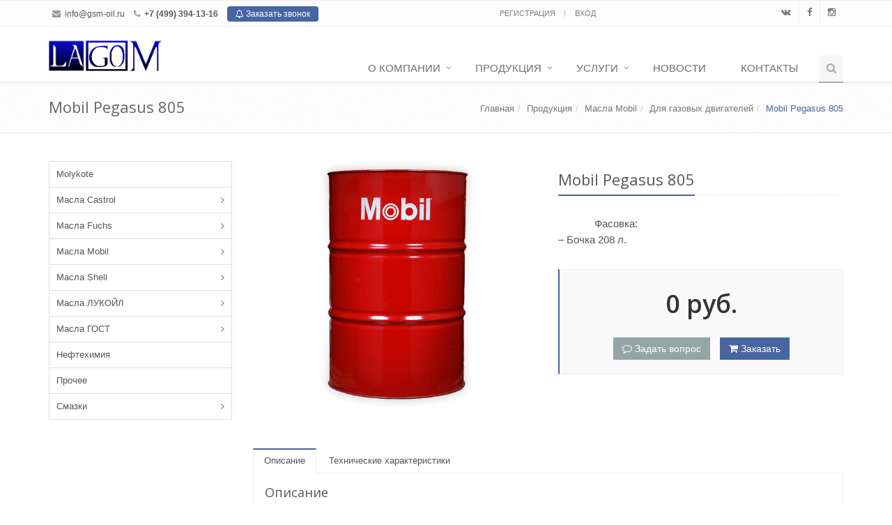

--- FILE ---
content_type: text/html; charset=UTF-8
request_url: https://gsm-oil.ru/catalog/masla-mobil/dlya-gazovykh-dvigateley/mobil-pegasus-805/
body_size: 14725
content:
<!DOCTYPE html>
<!--[if IE 8]> <html lang="ru" class="ie8"> <![endif]-->
<!--[if IE 9]> <html lang="ru" class="ie9"> <![endif]-->
<!--[if !IE]><!--> <html lang="ru"> <!--<![endif]-->
<head>

    <link rel="icon" href="/favicon.ico" type="image/x-icon">
    <link rel="shortcut icon" href="/favicon.ico" type="image/x-icon"> 

    <!-- Global site tag (gtag.js) - Google Analytics -->
            <meta http-equiv="Content-Type" content="text/html; charset=UTF-8" />
<meta name="keywords" content="pegasus 805, mobil pegasus 805, pegasus 805 характеристики, mobil pegasus 805 характеристики, масло mobil pegasus 805, mobil pegasus 805 sae 40, mobil pegasus 805 sae 40 характеристики, mobil pegasus 805 цена, pegasus 805 цена" />
<meta name="description" content="Масло Mobil Pegasus 805 обеспечивает надежную и бесперебойную работу поршней силовых агрегатов от образования задиров, минимизации износа колец и гильз." />
<link rel="canonical" href="https://gsm-oil.ru/catalog/masla-mobil/dlya-gazovykh-dvigateley/mobil-pegasus-805/" />
<script type="text/javascript" data-skip-moving="true">(function(w, d, n) {var cl = "bx-core";var ht = d.documentElement;var htc = ht ? ht.className : undefined;if (htc === undefined || htc.indexOf(cl) !== -1){return;}var ua = n.userAgent;if (/(iPad;)|(iPhone;)/i.test(ua)){cl += " bx-ios";}else if (/Windows/i.test(ua)){cl += ' bx-win';}else if (/Macintosh/i.test(ua)){cl += " bx-mac";}else if (/Linux/i.test(ua) && !/Android/i.test(ua)){cl += " bx-linux";}else if (/Android/i.test(ua)){cl += " bx-android";}cl += (/(ipad|iphone|android|mobile|touch)/i.test(ua) ? " bx-touch" : " bx-no-touch");cl += w.devicePixelRatio && w.devicePixelRatio >= 2? " bx-retina": " bx-no-retina";var ieVersion = -1;if (/AppleWebKit/.test(ua)){cl += " bx-chrome";}else if (/Opera/.test(ua)){cl += " bx-opera";}else if (/Firefox/.test(ua)){cl += " bx-firefox";}ht.className = htc ? htc + " " + cl : cl;})(window, document, navigator);</script>


<link href="//fonts.googleapis.com/css?family=Open+Sans:400,300,600&amp;subset=cyrillic,latin" type="text/css"  rel="stylesheet" />
<link href="//maxcdn.bootstrapcdn.com/font-awesome/4.4.0/css/font-awesome.min.css" type="text/css"  rel="stylesheet" />
<link href="/bitrix/templates/bizsolutions.factory/components/bitrix/catalog.element/catalog.item.detail/style.min.css?1507273011729" type="text/css"  rel="stylesheet" />
<link href="/bitrix/templates/bizsolutions.factory/plugins/bootstrap/css/bootstrap.min.css?1507273011122540" type="text/css"  data-template-style="true"  rel="stylesheet" />
<link href="/bitrix/templates/bizsolutions.factory/plugins/bootstrap.validator/css/bootstrap-validator.min.css?1507273011244" type="text/css"  data-template-style="true"  rel="stylesheet" />
<link href="/bitrix/templates/bizsolutions.factory/css/ie8.min.css?15072730111092" type="text/css"  data-template-style="true"  rel="stylesheet" />
<link href="/bitrix/templates/bizsolutions.factory/css/blocks.min.css?150727301149325" type="text/css"  data-template-style="true"  rel="stylesheet" />
<link href="/bitrix/templates/bizsolutions.factory/css/plugins.min.css?150727301112319" type="text/css"  data-template-style="true"  rel="stylesheet" />
<link href="/bitrix/templates/bizsolutions.factory/css/app.min.css?150727301154916" type="text/css"  data-template-style="true"  rel="stylesheet" />
<link href="/bitrix/templates/bizsolutions.factory/css/style.css?165390762036784" type="text/css"  data-template-style="true"  rel="stylesheet" />
<link href="/bitrix/templates/bizsolutions.factory/css/headers/header-default.min.css?150727301115626" type="text/css"  data-template-style="true"  rel="stylesheet" />
<link href="/bitrix/templates/bizsolutions.factory/css/headers/header-v1.min.css?150727301114737" type="text/css"  data-template-style="true"  rel="stylesheet" />
<link href="/bitrix/templates/bizsolutions.factory/css/footers/footer-v1.min.css?1507273011963" type="text/css"  data-template-style="true"  rel="stylesheet" />
<link href="/bitrix/templates/bizsolutions.factory/plugins/animate.min.css?150727301145558" type="text/css"  data-template-style="true"  rel="stylesheet" />
<link href="/bitrix/templates/bizsolutions.factory/plugins/line-icons/line-icons.min.css?15072730119364" type="text/css"  data-template-style="true"  rel="stylesheet" />
<link href="/bitrix/templates/bizsolutions.factory/plugins/owl-carousel/owl.carousel.min.css?15072730114879" type="text/css"  data-template-style="true"  rel="stylesheet" />
<link href="/bitrix/templates/bizsolutions.factory/plugins/fancybox/jquery.fancybox.min.css?15072730113905" type="text/css"  data-template-style="true"  rel="stylesheet" />
<link href="/bitrix/templates/bizsolutions.factory/css/colors.min.css?164941911523843" type="text/css"  data-template-style="true"  rel="stylesheet" />
<link href="/bitrix/templates/bizsolutions.factory/css/custom.css?150727301151" type="text/css"  data-template-style="true"  rel="stylesheet" />
<link href="/bitrix/templates/bizsolutions.factory/components/bizsolutions/ajax.subsribe.news/.default/style.min.css?1507273011115" type="text/css"  data-template-style="true"  rel="stylesheet" />







<link rel="shortcut icon" href="/favicon.ico">
<meta name="viewport" content="width=device-width,minimum-scale=1.0"/>



    <title>Масло Mobil Pegasus 805| Купить оригинальное масло с доставкой.</title>
        <meta name="yandex-verification" content="1ceb6b71ba15b73b" />

    </head>


<body class="header-fixed">

<div class="wrapper">
<!--=== Header ===-->
<div class="header header-sticky">
    <div class="topbar-v1 visible-md-block visible-lg-block">
        <div class="container">
            <div class="row">
                <div class="col-md-6">
                    <ul class="list-inline top-v1-contacts">
                        <li>
                            <i class="fa fa-envelope"></i>
                            <a href="mailto:info@gsm-oil.ru" target="_blank">info@gsm-oil.ru</a><br>                        </li>
                        <li>
                            <i class="fa fa-phone"></i>
                            <b>+7 (499) 394-13-16</b>                        </li>
                        <li class="call-back">
                            <a href="/include/modals/modal.callback.php" class="btn-u btn-u-xs rounded" data-toggle="modal" data-target="#alpha-modal-sm">
                                <span class="tooltips" data-toggle="tooltip" data-placement="bottom" data-original-title="Мы&nbsp;перезвоним&nbsp;сами">
    <i class="fa fa-bell-o"></i> Заказать&nbsp;звонок
</span>                            </a>
                        </li>
                    </ul>
                </div>

                <div class="col-md-3">
                    <div class="topbar">
                        <!--'start_frame_cache_BjSui4'--><ul class="loginbar list-inline text-center">
            <li>
            <a href="/personal/?register=yes">
                Регистрация            </a>
        </li>
        <li class="topbar-devider"></li>
        <li>
            <a href="/personal/">
                Вход            </a>
        </li>
    </ul><!--'end_frame_cache_BjSui4'-->                    </div>
                </div>

                <div class="col-md-3">
                        <ul class="list-inline top-v1-data">
                    <li id="bx_3218110189_13">
                <a href="https://vk.com/public197987217" target="_blank" class="tooltips" data-toggle="tooltip" data-placement="bottom" data-original-title="ВКонтакте">
                    <i class="fa fa-vk"></i>
                </a>
            </li>
                        <li id="bx_3218110189_14">
                <a href="https://www.facebook.com/LAGOM-103880864638529/" target="_blank" class="tooltips" data-toggle="tooltip" data-placement="bottom" data-original-title="Facebook">
                    <i class="fa fa-facebook"></i>
                </a>
            </li>
                        <li id="bx_3218110189_1160">
                <a href="https://www.instagram.com/lagom_oil/" target="_self" class="tooltips" data-toggle="tooltip" data-placement="bottom" data-original-title="instagram">
                    <i class="fa fa-instagram"></i>
                </a>
            </li>
                </ul>
                    </div>
            </div>
        </div>
    </div>

    <div class="container">
        <!-- Logo -->
        <div class="pull-left">
            <br>
 <a class="logo_link" href="https://gsm-oil.ru"><img width="164" src="/include/images/ВС1.png" height="46"></a><br>        </div>
        <!-- End Logo -->

        <!-- Toggle get grouped for better mobile display -->
        <button type="button" class="navbar-toggle" data-toggle="collapse" data-target=".navbar-responsive-collapse">
            <span class="sr-only">Переключение навигации</span>
            <span class="fa fa-bars"></span>
        </button>
        <!-- End Toggle -->
    </div><!--/end container-->

    <!-- Collect the nav links, forms, and other content for toggling -->
    <div class="collapse navbar-collapse mega-menu navbar-responsive-collapse">
        <div class="container">
            <!-- Search Block -->
            <ul class="nav navbar-nav">
    <li>
        <i class="search fa fa-search search-btn"></i>

        <div class="search-open">
            <form action="/search/index.php">
                <div class="input-group animated fadeInDown">
                    <input type="text" name="q" class="form-control" placeholder="Что искать?">
                    <span class="input-group-btn">
                        <button class="btn-u" type="submit" name="s">
                            Поиск                        </button>
                    </span>
                </div>
            </form>
        </div>
    </li>
</ul>            <!-- End Search Block -->

            <!-- Menu Block -->
                <ul class="nav navbar-nav">
                            <li class="dropdown">
                        <a href="/about/" class="dropdown-toggle" data-toggle="dropdown">О компании</a>
                        <ul class="dropdown-menu">
                                        <li><a href="/about/license/">Сертификаты и лицензии</a></li>
                                        <li><a href="/about/feedback/">Отзывы</a></li>
                                        <li><a href="/about/partners/">Партнеры</a></li>
                                        <li><a href="/about/documents/">Документация</a></li>
                    </ul></li>                    <li class="dropdown">
                        <a href="/catalog/" class="dropdown-toggle" data-toggle="dropdown">Продукция</a>
                        <ul class="dropdown-menu">
                                        <li><a href="/catalog/molykote/">Molykote</a></li>
                                        <li class="dropdown-submenu">
                        <a href="/catalog/castrol/">Масла Castrol</a>
                        <ul class="dropdown-menu">
                                        <li><a href="/catalog/castrol/gidravlicheskie-masla-castrol/">Гидравлические масла</a></li>
                                        <li><a href="/catalog/castrol/dlya-napravlyayushchikh-skolzheniya/">Для направляющих скольжения</a></li>
                                        <li><a href="/catalog/castrol/kompressornye-masla-castrol/">Компрессорные масла</a></li>
                                        <li><a href="/catalog/castrol/masla-teplonositeli-castrol/">Масла - теплоносители</a></li>
                                        <li><a href="/catalog/castrol/motornye-masla-dlya-kommercheskogo-transporta/">Моторные масла для коммерческого транспорта</a></li>
                                        <li><a href="/catalog/castrol/reduktornye-masla-castrol/">Редукторные масла</a></li>
                                        <li><a href="/catalog/castrol/sozh-castrol/">Смазочно охлаждающие жидкости (СОЖ)</a></li>
                                        <li><a href="/catalog/castrol/transmissionnye-masla/">Трансмиссионные масла</a></li>
                                        <li><a href="/catalog/castrol/tsirkulyatsionnye-masla-castrol/">Циркуляционные масла</a></li>
                    </ul></li>                    <li class="dropdown-submenu">
                        <a href="/catalog/fuchs/">Масла Fuchs</a>
                        <ul class="dropdown-menu">
                                        <li><a href="/catalog/fuchs/gidravlicheskie-masla-fuchs/">Гидравлические масла</a></li>
                                        <li><a href="/catalog/fuchs/dlya-napravlyayushchikh-skolzheniya-fuchs/">Для направляющих скольжения</a></li>
                                        <li><a href="/catalog/fuchs/kompressornye-masla-fuchs/">Компрессорные масла</a></li>
                                        <li><a href="/catalog/fuchs/reduktornye-masla-fuchs/">Редукторные масла</a></li>
                                        <li><a href="/catalog/fuchs/sozh-fuchs/">Смазочно охлаждающие жидкости (СОЖ)</a></li>
                                        <li><a href="/catalog/fuchs/sredstva-po-ukhodu-za-sozh/">Средства по уходу за СОЖ</a></li>
                                        <li><a href="/catalog/fuchs/turbinnye-masla-fuchs/">Турбинные масла </a></li>
                                        <li><a href="/catalog/fuchs/kholodilnye-masla-fuchs/">Холодильные масла</a></li>
                                        <li><a href="/catalog/fuchs/tsirkulyatsionnye-masla-fuchs/">Циркуляционные масла</a></li>
                    </ul></li>                    <li class="dropdown-submenu">
                        <a href="/catalog/masla-mobil/">Масла Mobil</a>
                        <ul class="dropdown-menu">
                                        <li><a href="/catalog/masla-mobil/gidravlicheskie-masla-i-zhidkosti/">Гидравлические масла и жидкости</a></li>
                                        <li class="active">
                        <a href="/catalog/masla-mobil/dlya-gazovykh-dvigateley/">Для газовых двигателей</a>
                    </li>
                                        <li><a href="/catalog/masla-mobil/metalloobrabotk%D0%B0/">Для металлообработки и станков</a></li>
                                        <li><a href="/catalog/masla-mobil/dlya-pishchevoy-promyshlennosti/">Для пищевой промышленности</a></li>
                                        <li><a href="/catalog/masla-mobil/dlya-sudovykh-dvigateley/">Для судовых двигателей</a></li>
                                        <li><a href="/catalog/masla-mobil/dlya-kholodilnykh-ustanovok/">Для холодильных установок</a></li>
                                        <li><a href="/catalog/masla-mobil/dlya-tsirkulyatsionnykh-sistem/">Для циркуляционных систем</a></li>
                                        <li><a href="/catalog/masla-mobil/kompressornye-masla/">Компрессорные масла</a></li>
                                        <li><a href="/catalog/masla-mobil/reduktornye-masla/">Редукторные масла</a></li>
                                        <li><a href="/catalog/masla-mobil/traktornye-masla/">Тракторные масла</a></li>
                                        <li><a href="/catalog/masla-mobil/mobil-turbinnye-masla/">Турбинные масла</a></li>
                    </ul></li>                    <li class="dropdown-submenu">
                        <a href="/catalog/masla-shell/">Масла Shell</a>
                        <ul class="dropdown-menu">
                                        <li><a href="/catalog/masla-shell/gidravlicheskie-zhidkosti/">Гидравлические жидкости</a></li>
                                        <li><a href="/catalog/masla-shell/kompressornye-masla-shell/">Компрессорные масла</a></li>
                                        <li><a href="/catalog/masla-shell/masla-teplonositeli/">Масла-теплоносители</a></li>
                                        <li><a href="/catalog/masla-shell/reduktornye-masla-shell/">Редукторные масла</a></li>
                                        <li><a href="/catalog/masla-shell/kholodilnye-masla/">Холодильные масла</a></li>
                                        <li><a href="/catalog/masla-shell/tsirkulyatsionnye-masla/">Циркуляционные масла</a></li>
                                        <li><a href="/catalog/masla-shell/elektroizolyatsionnye-masla/">Электроизоляционные масла</a></li>
                    </ul></li>                    <li class="dropdown-submenu">
                        <a href="/catalog/masla-lukoil/">Масла ЛУКОЙЛ</a>
                        <ul class="dropdown-menu">
                                        <li><a href="/catalog/masla-lukoil/gidravlicheskie-masla-lukoil/">Гидравлические масла</a></li>
                                        <li><a href="/catalog/masla-lukoil/kompressornye-masla-lukoil/">Компрессорные масла</a></li>
                                        <li><a href="/catalog/masla-lukoil/masla-dlya-napravlyayushchikh-i-stankov/">Масла для направляющих и станков</a></li>
                                        <li><a href="/catalog/masla-lukoil/motornye-masla/">Моторные масла</a></li>
                                        <li><a href="/catalog/masla-lukoil/reduktornye-masla-lukoil/">Редукторные масла</a></li>
                                        <li><a href="/catalog/masla-lukoil/transformatornoe-maslo/">Трансформаторное масло</a></li>
                    </ul></li>                    <li class="dropdown-submenu">
                        <a href="/catalog/masla-gost/">Масла ГОСТ</a>
                        <ul class="dropdown-menu">
                                        <li><a href="/catalog/masla-gost/vakuumnye-masla/">Вакуумные масла</a></li>
                                        <li><a href="/catalog/masla-gost/gidravlicheskie-masla/">Гидравлические масла</a></li>
                                        <li><a href="/catalog/masla-gost/zakalochnye-masla/">Закалочные масла</a></li>
                                        <li><a href="/catalog/masla-gost/industrialnye-masla/">Индустриальные масла</a></li>
                                        <li><a href="/catalog/masla-gost/konservatsionnoe-maslo/">Консервационное масло</a></li>
                                        <li><a href="/catalog/masla-gost/maslo-teplonositel/">Масло-теплоноситель</a></li>
                                        <li><a href="/catalog/masla-gost/pribornoe-maslo/">Приборное масло</a></li>
                                        <li><a href="/catalog/masla-gost/rabochie-zhidkosti/">Рабочие жидкости</a></li>
                                        <li><a href="/catalog/masla-gost/sozh/">Смазочно охлаждающие жидкости (СОЖ)</a></li>
                                        <li><a href="/catalog/masla-gost/transformatornye-masla/">Трансформаторные масла</a></li>
                                        <li><a href="/catalog/masla-gost/turbinnye-masla/">Турбинные масла</a></li>
                    </ul></li>                    <li><a href="/catalog/neftekhimiya/">Нефтехимия</a></li>
                                        <li><a href="/catalog/prochee/">Прочее</a></li>
                                        <li class="dropdown-submenu">
                        <a href="/catalog/smazki/">Смазки</a>
                        <ul class="dropdown-menu">
                                        <li><a href="/catalog/smazki/aviatsionnye-smazki/">Авиационные смазки</a></li>
                                        <li><a href="/catalog/smazki/avtomobilnye-smazki/">Автомобильные смазки</a></li>
                                        <li><a href="/catalog/smazki/zheleznodorozhnye-smazki/">Железнодорожные смазки</a></li>
                                        <li><a href="/catalog/smazki/industrialnye-smazki/">Индустриальные смазки</a></li>
                                        <li><a href="/catalog/smazki/kanatnye-smazki/">Канатные смазки и пропиточные составы</a></li>
                                        <li><a href="/catalog/smazki/konservatsionnye-smazki/">Консервационные (защитные) смазки</a></li>
                                        <li><a href="/catalog/smazki/mnogotselevye-smazki/">Многоцелевые смазки</a></li>
                                        <li><a href="/catalog/smazki/morozostoykie-smazki/">Морозостойкие смазки</a></li>
                                        <li><a href="/catalog/smazki/pribornye-smazki/">Приборные смазки</a></li>
                                        <li><a href="/catalog/smazki/prirabotochnye-pasty/">Приработочные пасты</a></li>
                                        <li><a href="/catalog/smazki/prochie-smazki/">Прочие смазки</a></li>
                                        <li><a href="/catalog/smazki/reduktornye-smazki/">Редукторные смазки</a></li>
                                        <li><a href="/catalog/smazki/smazki-dlya-elektricheskikh-mashin/">Смазки для электрических машин</a></li>
                                        <li><a href="/catalog/smazki/smazki-obshchego-naznacheniya/">Смазки общего назначения</a></li>
                                        <li><a href="/catalog/smazki/smazki-obshchego-naznacheniya-temperaturiye/">Смазки общего назначения для повышенных температур</a></li>
                                        <li><a href="/catalog/smazki/termostoykie-smazki/">Термостойкие смазки</a></li>
                                        <li><a href="/catalog/smazki/uplotnitelnye-rezbovye-smazki/">Уплотнительные (резьбовые) смазки</a></li>
                                        <li><a href="/catalog/smazki/khimicheski-stoykie-smazki/">Химически стойкие смазки</a></li>
                                        <li><a href="/catalog/smazki/elektrokontaktnye-smazki/">Электроконтактные смазки</a></li>
                    </ul></li></ul></li>                    <li class="dropdown">
                        <a href="/services/" class="dropdown-toggle" data-toggle="dropdown">Услуги</a>
                        <ul class="dropdown-menu">
                                        <li><a href="/services/izgotovlenie-masel/">Изготовление масел на заказ</a></li>
                                        <li><a href="/services/naliv/">Отгрузка продукции в налив</a></li>
                                        <li><a href="/services/dostavka/">Доставка</a></li>
                    </ul></li>                    <li><a href="/news/">Новости</a></li>
                                        <li><a href="/contacts/">Контакты</a></li>
                        </ul>
                <!-- End Menu Block -->
        </div><!--/end container-->
    </div><!--/navbar-collapse-->
</div>
<!--=== End Header ===-->

<div class="main-container">
    <div class="breadcrumbs">
        <div class="container">
            <h1 class="pull-left">
                Mobil Pegasus 805            </h1>

            <ul class="pull-right breadcrumb"><li><a href="/">Главная</a></li><li><a href="/catalog/">Продукция</a></li><li><a href="/catalog/masla-mobil/">Масла Mobil</a></li><li><a href="/catalog/masla-mobil/dlya-gazovykh-dvigateley/">Для газовых двигателей</a></li><li class="active">Mobil Pegasus 805</li></ul>        </div>
    </div>
        <div class="container content">

            <div class="row">
        <div class="col-md-3">    <ul class="list-group sidebar-nav-v1" id="sidebar-nav">
                    <li class="list-group-item">
                                        <a href="/catalog/molykote/">
                                                Molykote                    </a>
                </li>
                                <li class="list-group-item list-toggle">
                    <a href="#collapse-1" data-toggle="collapse" data-parent="#sidebar-nav" aria-expanded="false">Масла Castrol</a>
                    <ul id="collapse-1" class="collapse" aria-expanded="false">
                                <li class="">
                                        <a href="/catalog/castrol/gidravlicheskie-masla-castrol/">
                                                Гидравлические масла                    </a>
                </li>
                                <li class="">
                                        <a href="/catalog/castrol/dlya-napravlyayushchikh-skolzheniya/">
                                                Для направляющих скольжения                    </a>
                </li>
                                <li class="">
                                        <a href="/catalog/castrol/kompressornye-masla-castrol/">
                                                Компрессорные масла                    </a>
                </li>
                                <li class="">
                                        <a href="/catalog/castrol/masla-teplonositeli-castrol/">
                                                Масла - теплоносители                    </a>
                </li>
                                <li class="">
                                        <a href="/catalog/castrol/motornye-masla-dlya-kommercheskogo-transporta/">
                                                Моторные масла для коммерческого транспорта                    </a>
                </li>
                                <li class="">
                                        <a href="/catalog/castrol/reduktornye-masla-castrol/">
                                                Редукторные масла                    </a>
                </li>
                                <li class="">
                                        <a href="/catalog/castrol/sozh-castrol/">
                                                Смазочно охлаждающие жидкости (СОЖ)                    </a>
                </li>
                                <li class="">
                                        <a href="/catalog/castrol/transmissionnye-masla/">
                                                Трансмиссионные масла                    </a>
                </li>
                                <li class="">
                                        <a href="/catalog/castrol/tsirkulyatsionnye-masla-castrol/">
                                                Циркуляционные масла                    </a>
                </li>
                </ul></li>                <li class="list-group-item list-toggle">
                    <a href="#collapse-11" data-toggle="collapse" data-parent="#sidebar-nav" aria-expanded="false">Масла Fuchs</a>
                    <ul id="collapse-11" class="collapse" aria-expanded="false">
                                <li class="">
                                        <a href="/catalog/fuchs/gidravlicheskie-masla-fuchs/">
                                                Гидравлические масла                    </a>
                </li>
                                <li class="">
                                        <a href="/catalog/fuchs/dlya-napravlyayushchikh-skolzheniya-fuchs/">
                                                Для направляющих скольжения                    </a>
                </li>
                                <li class="">
                                        <a href="/catalog/fuchs/kompressornye-masla-fuchs/">
                                                Компрессорные масла                    </a>
                </li>
                                <li class="">
                                        <a href="/catalog/fuchs/reduktornye-masla-fuchs/">
                                                Редукторные масла                    </a>
                </li>
                                <li class="">
                                        <a href="/catalog/fuchs/sozh-fuchs/">
                                                Смазочно охлаждающие жидкости (СОЖ)                    </a>
                </li>
                                <li class="">
                                        <a href="/catalog/fuchs/sredstva-po-ukhodu-za-sozh/">
                                                Средства по уходу за СОЖ                    </a>
                </li>
                                <li class="">
                                        <a href="/catalog/fuchs/turbinnye-masla-fuchs/">
                                                Турбинные масла                     </a>
                </li>
                                <li class="">
                                        <a href="/catalog/fuchs/kholodilnye-masla-fuchs/">
                                                Холодильные масла                    </a>
                </li>
                                <li class="">
                                        <a href="/catalog/fuchs/tsirkulyatsionnye-masla-fuchs/">
                                                Циркуляционные масла                    </a>
                </li>
                </ul></li>                <li class="list-group-item list-toggle">
                    <a href="#collapse-21" data-toggle="collapse" data-parent="#sidebar-nav" aria-expanded="false">Масла Mobil</a>
                    <ul id="collapse-21" class="collapse" aria-expanded="false">
                                <li class="">
                                        <a href="/catalog/masla-mobil/gidravlicheskie-masla-i-zhidkosti/">
                                                Гидравлические масла и жидкости                    </a>
                </li>
                                <li class="active">
                                        <a href="/catalog/masla-mobil/dlya-gazovykh-dvigateley/">
                                                Для газовых двигателей                    </a>
                </li>
                                <li class="">
                                        <a href="/catalog/masla-mobil/metalloobrabotk%D0%B0/">
                                                Для металлообработки и станков                    </a>
                </li>
                                <li class="">
                                        <a href="/catalog/masla-mobil/dlya-pishchevoy-promyshlennosti/">
                                                Для пищевой промышленности                    </a>
                </li>
                                <li class="">
                                        <a href="/catalog/masla-mobil/dlya-sudovykh-dvigateley/">
                                                Для судовых двигателей                    </a>
                </li>
                                <li class="">
                                        <a href="/catalog/masla-mobil/dlya-kholodilnykh-ustanovok/">
                                                Для холодильных установок                    </a>
                </li>
                                <li class="">
                                        <a href="/catalog/masla-mobil/dlya-tsirkulyatsionnykh-sistem/">
                                                Для циркуляционных систем                    </a>
                </li>
                                <li class="">
                                        <a href="/catalog/masla-mobil/kompressornye-masla/">
                                                Компрессорные масла                    </a>
                </li>
                                <li class="">
                                        <a href="/catalog/masla-mobil/reduktornye-masla/">
                                                Редукторные масла                    </a>
                </li>
                                <li class="">
                                        <a href="/catalog/masla-mobil/traktornye-masla/">
                                                Тракторные масла                    </a>
                </li>
                                <li class="">
                                        <a href="/catalog/masla-mobil/mobil-turbinnye-masla/">
                                                Турбинные масла                    </a>
                </li>
                </ul></li>                <li class="list-group-item list-toggle">
                    <a href="#collapse-33" data-toggle="collapse" data-parent="#sidebar-nav" aria-expanded="false">Масла Shell</a>
                    <ul id="collapse-33" class="collapse" aria-expanded="false">
                                <li class="">
                                        <a href="/catalog/masla-shell/gidravlicheskie-zhidkosti/">
                                                Гидравлические жидкости                    </a>
                </li>
                                <li class="">
                                        <a href="/catalog/masla-shell/kompressornye-masla-shell/">
                                                Компрессорные масла                    </a>
                </li>
                                <li class="">
                                        <a href="/catalog/masla-shell/masla-teplonositeli/">
                                                Масла-теплоносители                    </a>
                </li>
                                <li class="">
                                        <a href="/catalog/masla-shell/reduktornye-masla-shell/">
                                                Редукторные масла                    </a>
                </li>
                                <li class="">
                                        <a href="/catalog/masla-shell/kholodilnye-masla/">
                                                Холодильные масла                    </a>
                </li>
                                <li class="">
                                        <a href="/catalog/masla-shell/tsirkulyatsionnye-masla/">
                                                Циркуляционные масла                    </a>
                </li>
                                <li class="">
                                        <a href="/catalog/masla-shell/elektroizolyatsionnye-masla/">
                                                Электроизоляционные масла                    </a>
                </li>
                </ul></li>                <li class="list-group-item list-toggle">
                    <a href="#collapse-41" data-toggle="collapse" data-parent="#sidebar-nav" aria-expanded="false">Масла ЛУКОЙЛ</a>
                    <ul id="collapse-41" class="collapse" aria-expanded="false">
                                <li class="">
                                        <a href="/catalog/masla-lukoil/gidravlicheskie-masla-lukoil/">
                                                Гидравлические масла                    </a>
                </li>
                                <li class="">
                                        <a href="/catalog/masla-lukoil/kompressornye-masla-lukoil/">
                                                Компрессорные масла                    </a>
                </li>
                                <li class="">
                                        <a href="/catalog/masla-lukoil/masla-dlya-napravlyayushchikh-i-stankov/">
                                                Масла для направляющих и станков                    </a>
                </li>
                                <li class="">
                                        <a href="/catalog/masla-lukoil/motornye-masla/">
                                                Моторные масла                    </a>
                </li>
                                <li class="">
                                        <a href="/catalog/masla-lukoil/reduktornye-masla-lukoil/">
                                                Редукторные масла                    </a>
                </li>
                                <li class="">
                                        <a href="/catalog/masla-lukoil/transformatornoe-maslo/">
                                                Трансформаторное масло                    </a>
                </li>
                </ul></li>                <li class="list-group-item list-toggle">
                    <a href="#collapse-48" data-toggle="collapse" data-parent="#sidebar-nav" aria-expanded="false">Масла ГОСТ</a>
                    <ul id="collapse-48" class="collapse" aria-expanded="false">
                                <li class="">
                                        <a href="/catalog/masla-gost/vakuumnye-masla/">
                                                Вакуумные масла                    </a>
                </li>
                                <li class="">
                                        <a href="/catalog/masla-gost/gidravlicheskie-masla/">
                                                Гидравлические масла                    </a>
                </li>
                                <li class="">
                                        <a href="/catalog/masla-gost/zakalochnye-masla/">
                                                Закалочные масла                    </a>
                </li>
                                <li class="">
                                        <a href="/catalog/masla-gost/industrialnye-masla/">
                                                Индустриальные масла                    </a>
                </li>
                                <li class="">
                                        <a href="/catalog/masla-gost/konservatsionnoe-maslo/">
                                                Консервационное масло                    </a>
                </li>
                                <li class="">
                                        <a href="/catalog/masla-gost/maslo-teplonositel/">
                                                Масло-теплоноситель                    </a>
                </li>
                                <li class="">
                                        <a href="/catalog/masla-gost/pribornoe-maslo/">
                                                Приборное масло                    </a>
                </li>
                                <li class="">
                                        <a href="/catalog/masla-gost/rabochie-zhidkosti/">
                                                Рабочие жидкости                    </a>
                </li>
                                <li class="">
                                        <a href="/catalog/masla-gost/sozh/">
                                                Смазочно охлаждающие жидкости (СОЖ)                    </a>
                </li>
                                <li class="">
                                        <a href="/catalog/masla-gost/transformatornye-masla/">
                                                Трансформаторные масла                    </a>
                </li>
                                <li class="">
                                        <a href="/catalog/masla-gost/turbinnye-masla/">
                                                Турбинные масла                    </a>
                </li>
                </ul></li>                <li class="list-group-item">
                                        <a href="/catalog/neftekhimiya/">
                                                Нефтехимия                    </a>
                </li>
                                <li class="list-group-item">
                                        <a href="/catalog/prochee/">
                                                Прочее                    </a>
                </li>
                                <li class="list-group-item list-toggle">
                    <a href="#collapse-62" data-toggle="collapse" data-parent="#sidebar-nav" aria-expanded="false">Смазки</a>
                    <ul id="collapse-62" class="collapse" aria-expanded="false">
                                <li class="">
                                        <a href="/catalog/smazki/aviatsionnye-smazki/">
                                                Авиационные смазки                    </a>
                </li>
                                <li class="">
                                        <a href="/catalog/smazki/avtomobilnye-smazki/">
                                                Автомобильные смазки                    </a>
                </li>
                                <li class="">
                                        <a href="/catalog/smazki/zheleznodorozhnye-smazki/">
                                                Железнодорожные смазки                    </a>
                </li>
                                <li class="">
                                        <a href="/catalog/smazki/industrialnye-smazki/">
                                                Индустриальные смазки                    </a>
                </li>
                                <li class="">
                                        <a href="/catalog/smazki/kanatnye-smazki/">
                                                Канатные смазки и пропиточные составы                    </a>
                </li>
                                <li class="">
                                        <a href="/catalog/smazki/konservatsionnye-smazki/">
                                                Консервационные (защитные) смазки                    </a>
                </li>
                                <li class="">
                                        <a href="/catalog/smazki/mnogotselevye-smazki/">
                                                Многоцелевые смазки                    </a>
                </li>
                                <li class="">
                                        <a href="/catalog/smazki/morozostoykie-smazki/">
                                                Морозостойкие смазки                    </a>
                </li>
                                <li class="">
                                        <a href="/catalog/smazki/pribornye-smazki/">
                                                Приборные смазки                    </a>
                </li>
                                <li class="">
                                        <a href="/catalog/smazki/prirabotochnye-pasty/">
                                                Приработочные пасты                    </a>
                </li>
                                <li class="">
                                        <a href="/catalog/smazki/prochie-smazki/">
                                                Прочие смазки                    </a>
                </li>
                                <li class="">
                                        <a href="/catalog/smazki/reduktornye-smazki/">
                                                Редукторные смазки                    </a>
                </li>
                                <li class="">
                                        <a href="/catalog/smazki/smazki-dlya-elektricheskikh-mashin/">
                                                Смазки для электрических машин                    </a>
                </li>
                                <li class="">
                                        <a href="/catalog/smazki/smazki-obshchego-naznacheniya/">
                                                Смазки общего назначения                    </a>
                </li>
                                <li class="">
                                        <a href="/catalog/smazki/smazki-obshchego-naznacheniya-temperaturiye/">
                                                Смазки общего назначения для повышенных температур                    </a>
                </li>
                                <li class="">
                                        <a href="/catalog/smazki/termostoykie-smazki/">
                                                Термостойкие смазки                    </a>
                </li>
                                <li class="">
                                        <a href="/catalog/smazki/uplotnitelnye-rezbovye-smazki/">
                                                Уплотнительные (резьбовые) смазки                    </a>
                </li>
                                <li class="">
                                        <a href="/catalog/smazki/khimicheski-stoykie-smazki/">
                                                Химически стойкие смазки                    </a>
                </li>
                                <li class="">
                                        <a href="/catalog/smazki/elektrokontaktnye-smazki/">
                                                Электроконтактные смазки                    </a>
                </li>
                </ul></li>    </ul>
    
</div>
        <div class="col-md-9">
                
    <div class="catalog-v1-item">
        
        <div class="row margin-bottom-40">
            <div class="col-sm-6">
                                    <div class="owl-carousel-v5">
                        <div class="owl-slider-v5 text-center">
                                                                    <a class="item fancybox" rel="item" href="/upload/iblock/a29/a29e1e5865ebc469909126f9630a1419.png" title="">
                                            <img class="img-responsive" src="/upload/iblock/a29/a29e1e5865ebc469909126f9630a1419.png" alt="Mobil Pegasus 805"/>
                                        </a>
                                                                                        </div>
                    </div>
                            </div>

            <div class="col-sm-6">
                                    <div class="headline margin-bottom-30">
                        <h2>Mobil Pegasus 805</h2>
                    </div>
                
                                    <p class="margin-bottom-30"><span style="font-size: 11pt;">&nbsp; &nbsp; &nbsp; &nbsp; &nbsp; &nbsp; &nbsp;Фасовка:&nbsp;</span><br>
 <span style="font-size: 11pt;">
–&nbsp;Бочка 208 л.</span></p>
                
                <div class="tag-box tag-box-v2 no-margin">
                                            <div class="item-price text-center">
                            0 руб.                                                    </div>
                    
                                            <div class="text-center">
                                                            <a href="/include/modals/modal.question.php?subject=530" class="btn btn-u btn-u-default margin-right-10"
                                                                         data-toggle="modal" data-target="#alpha-modal"                                >
                                    <i class="fa fa-comment-o"></i>
                                    <span class="hidden-xs">Задать вопрос</span>
                                </a>
                                                            <a href="/include/modals/modal.order.php?subject=530" class="btn btn-u"
                                                                         data-toggle="modal" data-target="#alpha-modal"                                >
                                    <i class="fa fa-shopping-cart"></i>
                                    <span class="hidden-xs">Заказать</span>
                                </a>
                                                    </div>
                                    </div>
            </div>
        </div>

    		<div class="tab-v2 margin-bottom-40">
			<ul class="nav nav-tabs">
									<li class="active">
						<a href="#tab-0" data-toggle="tab">
                                                            <span class="visible-xs"><i class="fa fa-info"></i></span>
                                <span class="hidden-xs">Описание</span>
                                                    </a>
					</li>
									<li>
						<a href="#tab-1" data-toggle="tab">
                                                            Технические характеристики                                                    </a>
					</li>
							</ul>
			<div class="tab-content">
									<div class="tab-pane fade in active" id="tab-0">
                        						    <h4 class="margin-bottom-20">Описание</h4>
                        
													<p>
</p>
<p style="text-indent: 1.5cm;">
</p>
<p style="text-indent: 1.5cm; text-align: justify;">
 <span style="font-size: 11pt;">Масло для газовых двигателей</span><b><span style="font-size: 11pt;"> </span></b><b><span style="font-size: 11pt;">Mobil Pegasus 805 - </span></b><span style="font-size: 11pt;">обладает высокими эксплуатационными характеристиками, имеет класс вязкости SAE 40, а его применение позволяет удовлетворить самые строгие, жесткие требования, которые предъявляются производителем современных мощных газовых двигателей (четырехтактных). </span>
</p>
<p style="text-align: justify;">
 <span style="font-size: 11pt;"> </span>
</p>
<p style="text-align: justify;">
</p>
<p style="text-indent: 1.5cm; text-align: justify;">
 <span style="font-size: 11pt;">
	Приняв решение </span><b><span style="font-size: 11pt;">заказать масло </span></b><b><span style="font-size: 11pt;">Mobil Pegasus 805</span></b><span style="font-size: 11pt;"> пользователь также обеспечивает стопроцентное выполнение требований, предъявляемых в настоящее время к экологической безопасности, минимизации нанесения вреда окружающей среде. Силовые агрегаты, использующие в системах смазки данный продукт, как правило работают в условиях максимальных механических нагрузок, при постоянном воздействии внешних негативных факторов на поверхности деталей и механизмов. </span>
</p>
<p style="text-align: justify;">
 <span style="font-size: 11pt;"> </span>
</p>
<p style="text-align: justify;">
</p>
<p style="text-indent: 1.5cm; text-align: justify;">
 <span style="font-size: 11pt;">
	Покупка масла для газовых двигателей <b>Mobil Pegasus 805</b> – возможность приобрести товар, изготовленный из высококачественного базового минерального масла, прошедшего несколько стадий тщательной очистки. В результате, в составе продукта минимальное содержание парафина, других вредных мельчайших элементов (серы и т.п.). Для повышения физико-механических свойств, улучшения химических показателей, в состав масла введены специальные многокомпонентные присадки. С их помощью обеспечивается: </span>
</p>
<p style="text-align: justify;">
 <span style="font-size: 11pt;"> </span>
</p>
<p style="text-align: justify;">
 <span style="font-size: 11pt;"> </span>
</p>
<p style="text-align: justify;">
</p>
<ul style="text-align: justify;">
	<li>
	<p>
 <span style="font-size: 11pt;">повышение вязкости</span>
	</p>
 </li>
	<li>
	<p>
 <span style="font-size: 11pt;">снижение трения</span>
	</p>
 </li>
	<li>
	<p>
 <span style="font-size: 11pt;">защита от коррозии и ржавления</span>
	</p>
 </li>
	<li>
	<p>
 <span style="font-size: 11pt;">повышение КПД.</span>
	</p>
 </li>
</ul>
<p>
</p>
<p style="text-align: justify;">
</p>
<p style="text-align: justify;">
 <span style="font-size: 11pt;"> </span>
</p>
<p style="text-align: justify;">
 <span style="font-size: 11pt;"> <b><span style="font-size: 13pt;">Преимущества</span></b></span>
</p>
<p style="text-align: justify;">
 <span style="font-size: 11pt;"> </span>
</p>
<p style="text-align: justify;">
</p>
<p style="text-indent: 1.5cm; text-align: justify;">
 <span style="font-size: 11pt;">
	Важнейшее преимущество масла данной серии – максимальная защита оборудования, узлов и деталей двигателей от повышенных нагрузок во время работы. При использовании продукта на практике отмечается улучшение практически всех основных параметров, снижаются расходы на обслуживание и ремонт, повышается эффективность производства в целом.</span>
</p>
<p style="text-align: justify;">
 <span style="font-size: 11pt;"> </span>
</p>
<p style="text-align: justify;">
 <span style="font-size: 11pt;"> <span style="font-size: 13pt;"><b>Область применения</b></span></span>
</p>
<p style="text-align: justify;">
 <span style="font-size: 11pt;"> </span>
</p>
<p style="text-align: justify;">
</p>
<p style="text-indent: 1.5cm; text-align: justify;">
 <span style="font-size: 11pt;">
	Заказывают масло для газовых двигателей <b>Mobil Pegasus 805</b> при </span><span style="font-size: 14.6667px;">необходимости</span><span style="font-size: 11pt;">&nbsp;обеспечить надежную и бесперебойную работу поршней силовых агрегатов от образования задиров, минимизации износа колец и гильз. Как правило, продукт применяется в работе: </span>
</p>
<p style="text-align: justify;">
 <span style="font-size: 11pt;"> </span>
</p>
<p style="text-align: justify;">
 <span style="font-size: 11pt;"> </span>
</p>
<p style="text-align: justify;">
</p>
<ul style="text-align: justify;">
	<li>
	<p>
 <span style="font-size: 11pt;">высоко оборотистых двигателей (безнаддувных и турбонадувных)</span>
	</p>
 </li>
	<li>
	<p>
 <span style="font-size: 11pt;">агрегатов, требующих применения малозольных масел</span>
	</p>
 </li>
	<li>
	<p>
 <span style="font-size: 11pt;">ДВС с каталитическими нейтрализаторами</span>
	</p>
 </li>
	<li>
	<p>
 <span style="font-size: 11pt;">двигателей, которые предназначены в том числе и для работы на альтернативных видах топлива.</span>
	</p>
 </li>
</ul>
<p>
</p>
 <br>											</div>
									<div class="tab-pane fade" id="tab-1">
                        						    <h4 class="margin-bottom-20">Технические характеристики</h4>
                        
													<table cellspacing="0" cellpadding="0" style="border-collapse: collapse;" align="center">
<tbody>
<tr>
	<td>
 <span style="font-size: 11pt;"> </span>
		<p align="center">
 <span style="font-size: 11pt;"> </span><b><span style="font-size: 11pt;">№ пп.</span></b><span style="font-size: 11pt;"> </span>
		</p>
 <span style="font-size: 11pt;"> </span>
	</td>
	<td>
 <span style="font-size: 11pt;"> </span>
		<p align="center">
 <span style="font-size: 11pt;"> </span><b><span style="font-size: 11pt;">Наименование</span></b><span style="font-size: 11pt;"> </span>
		</p>
 <span style="font-size: 11pt;"> </span>
	</td>
	<td>
 <span style="font-size: 11pt;"> </span>
		<p align="center">
 <span style="font-size: 11pt;"> </span><b><span style="font-size: 11pt;">Единица </span><br>
 <span style="font-size: 11pt;">&nbsp;измерения&nbsp;</span></b><span style="font-size: 11pt;"> </span>
		</p>
 <span style="font-size: 11pt;"> </span>
	</td>
	<td>
 <span style="font-size: 11pt;"> </span>
		<p align="center">
 <span style="font-size: 11pt;"> </span><b><span style="font-size: 11pt;">Mobil</span></b><br>
 <span style="font-size: 11pt;">&nbsp;&nbsp;</span><b><span style="font-size: 11pt;">Pegasus 805</span></b><span style="font-size: 11pt;">&nbsp; &nbsp;</span>
		</p>
 <span style="font-size: 11pt;"> </span>
	</td>
</tr>
<tr>
	<td style="background: #f2f2f2;">
 <span style="font-size: 11pt;"> </span>
		<p align="center">
 <span style="font-size: 11pt;">
			1 </span>
		</p>
 <span style="font-size: 11pt;"> </span>
	</td>
	<td style="background: #f2f2f2;">
 <span style="font-size: 11pt;"> </span>
		<p>
 <span style="font-size: 11pt;">
			Класс вязкости по ISO </span>
		</p>
 <span style="font-size: 11pt;"> </span>
	</td>
	<td style="background: #f2f2f2;">
 <span style="font-size: 11pt;"> </span>
		<p align="center">
 <span style="font-size: 11pt;">
			- </span>
		</p>
 <span style="font-size: 11pt;"> </span>
	</td>
	<td style="background: #f2f2f2;">
 <span style="font-size: 11pt;"> </span>
		<p align="center">
 <span style="font-size: 11pt;">
			40 </span>
		</p>
 <span style="font-size: 11pt;"> </span>
	</td>
</tr>
<tr>
	<td>
 <span style="font-size: 11pt;"> </span>
		<p align="center">
 <span style="font-size: 11pt;">
			2 </span>
		</p>
 <span style="font-size: 11pt;"> </span>
	</td>
	<td>
 <span style="font-size: 11pt;"> </span>
		<p>
 <span style="font-size: 11pt;">
			Вязкость кинематическая при 40°C, ASTM D445 </span>
		</p>
 <span style="font-size: 11pt;"> </span>
	</td>
	<td>
 <span style="font-size: 11pt;"> </span>
		<p align="center">
 <span style="font-size: 11pt;">
			сСт </span>
		</p>
 <span style="font-size: 11pt;"> </span>
	</td>
	<td>
 <span style="font-size: 11pt;"> </span>
		<p align="center">
 <span style="font-size: 11pt;">
			130 </span>
		</p>
 <span style="font-size: 11pt;"> </span>
	</td>
</tr>
<tr>
	<td style="background: #f2f2f2;">
 <span style="font-size: 11pt;"> </span>
		<p align="center">
 <span style="font-size: 11pt;">
			3 </span>
		</p>
 <span style="font-size: 11pt;"> </span>
	</td>
	<td style="background: #f2f2f2;">
 <span style="font-size: 11pt;"> </span>
		<p>
 <span style="font-size: 11pt;">
			Вязкость кинематическая при 100°C, ASTM D445&nbsp; &nbsp;&nbsp;</span>
		</p>
 <span style="font-size: 11pt;"> </span>
	</td>
	<td style="background: #f2f2f2;">
 <span style="font-size: 11pt;"> </span>
		<p align="center">
 <span style="font-size: 11pt;">
			сСт </span>
		</p>
 <span style="font-size: 11pt;"> </span>
	</td>
	<td style="background: #f2f2f2;">
 <span style="font-size: 11pt;"> </span>
		<p align="center">
 <span style="font-size: 11pt;">
			13,5 </span>
		</p>
 <span style="font-size: 11pt;"> </span>
	</td>
</tr>
<tr>
	<td>
 <span style="font-size: 11pt;"> </span>
		<p align="center">
 <span style="font-size: 11pt;">
			4 </span>
		</p>
 <span style="font-size: 11pt;"> </span>
	</td>
	<td>
 <span style="font-size: 11pt;"> </span>
		<p>
 <span style="font-size: 11pt;">
			Индекс вязкости, ASTM D 2270 </span>
		</p>
 <span style="font-size: 11pt;"> </span>
	</td>
	<td>
 <span style="font-size: 11pt;"> </span>
		<p align="center">
 <span style="font-size: 11pt;">
			- </span>
		</p>
 <span style="font-size: 11pt;"> </span>
	</td>
	<td>
 <span style="font-size: 11pt;"> </span>
		<p align="center">
 <span style="font-size: 11pt;">
			99 </span>
		</p>
 <span style="font-size: 11pt;"> </span>
	</td>
</tr>
<tr>
	<td style="background: #f2f2f2;">
 <span style="font-size: 11pt;"> </span>
		<p align="center">
 <span style="font-size: 11pt;">
			5 </span>
		</p>
 <span style="font-size: 11pt;"> </span>
	</td>
	<td style="background: #f2f2f2;">
 <span style="font-size: 11pt;"> </span>
		<p>
 <span style="font-size: 11pt;">
			Температура застывания, ASTM D97 </span>
		</p>
 <span style="font-size: 11pt;"> </span>
	</td>
	<td style="background: #f2f2f2;">
 <span style="font-size: 11pt;"> </span>
		<p align="center">
 <span style="font-size: 11pt;">
			°C </span>
		</p>
 <span style="font-size: 11pt;"> </span>
	</td>
	<td style="background: #f2f2f2;">
 <span style="font-size: 11pt;"> </span>
		<p align="center">
 <span style="font-size: 11pt;">
			-12 </span>
		</p>
 <span style="font-size: 11pt;"> </span>
	</td>
</tr>
<tr>
	<td>
 <span style="font-size: 11pt;"> </span>
		<p align="center">
 <span style="font-size: 11pt;">
			6 </span>
		</p>
 <span style="font-size: 11pt;"> </span>
	</td>
	<td>
 <span style="font-size: 11pt;"> </span>
		<p>
 <span style="font-size: 11pt;">
			Температура вспышки, ASTM D92 </span>
		</p>
 <span style="font-size: 11pt;"> </span>
	</td>
	<td>
 <span style="font-size: 11pt;"> </span>
		<p align="center">
 <span style="font-size: 11pt;">
			°C </span>
		</p>
 <span style="font-size: 11pt;"> </span>
	</td>
	<td>
 <span style="font-size: 11pt;"> </span>
		<p align="center">
 <span style="font-size: 11pt;">
			262 </span>
		</p>
 <span style="font-size: 11pt;"> </span>
	</td>
</tr>
<tr>
	<td style="background: #f2f2f2;">
 <span style="font-size: 11pt;"> </span>
		<p align="center">
 <span style="font-size: 11pt;">
			7 </span>
		</p>
 <span style="font-size: 11pt;"> </span>
	</td>
	<td style="background: #f2f2f2;">
 <span style="font-size: 11pt;"> </span>
		<p>
 <span style="font-size: 11pt;">
			Плотность при 15,6°С, ASTM D 4052 </span>
		</p>
 <span style="font-size: 11pt;"> </span>
	</td>
	<td style="background: #f2f2f2;">
 <span style="font-size: 11pt;"> </span>
		<p align="center">
 <span style="font-size: 11pt;">
			кг/л </span>
		</p>
 <span style="font-size: 11pt;"> </span>
	</td>
	<td style="background: #f2f2f2;">
 <span style="font-size: 11pt;"> </span>
		<p align="center">
 <span style="font-size: 11pt;">
			0,89 </span>
		</p>
 <span style="font-size: 11pt;"> </span>
	</td>
</tr>
<tr>
	<td>
 <span style="font-size: 11pt;"> </span>
		<p align="center">
 <span style="font-size: 11pt;">
			8 </span>
		</p>
 <span style="font-size: 11pt;"> </span>
	</td>
	<td>
 <span style="font-size: 11pt;"> </span>
		<p>
 <span style="font-size: 11pt;">
			Зольность сульфатная, ASTM D 874 </span>
		</p>
 <span style="font-size: 11pt;"> </span>
	</td>
	<td>
 <span style="font-size: 11pt;"> </span>
		<p align="center">
 <span style="font-size: 11pt;">
			масс.% </span>
		</p>
 <span style="font-size: 11pt;"> </span>
	</td>
	<td>
 <span style="font-size: 11pt;"> </span>
		<p align="center">
 <span style="font-size: 11pt;">
			0,54 </span>
		</p>
 <span style="font-size: 11pt;"> </span>
	</td>
</tr>
<tr>
	<td style="background: #f2f2f2;">
 <span style="font-size: 11pt;"> </span>
		<p align="center">
 <span style="font-size: 11pt;">
			9 </span>
		</p>
 <span style="font-size: 11pt;"> </span>
	</td>
	<td style="background: #f2f2f2;">
 <span style="font-size: 11pt;"> </span>
		<p>
 <span style="font-size: 11pt;">
			Общее щелочное число, ASTM D 2896 </span>
		</p>
 <span style="font-size: 11pt;"> </span>
	</td>
	<td style="background: #f2f2f2;">
 <span style="font-size: 11pt;"> </span>
		<p align="center">
 <span style="font-size: 11pt;">
			мгКОН/г </span>
		</p>
 <span style="font-size: 11pt;"> </span>
	</td>
	<td style="background: #f2f2f2;">
 <span style="font-size: 11pt;"> </span>
		<p align="center">
 <span style="font-size: 11pt;">
			6,2 </span>
		</p>
 <span style="font-size: 11pt;"> </span>
	</td>
</tr>
</tbody>
</table>											</div>
							</div>
		</div>
    
            <div class="tag-box tag-box-v1">
            <div class="clearfix">
                                    <div class="col-sm-3 col-xs-2 text-left">
                                                    <div class="row">
                                <a href="/include/modals/modal.question.php?subject=530" class="btn btn-u btn-u-default margin-right-10"
                                                                         data-toggle="modal" data-target="#alpha-modal"                                >
                                    <i class="fa fa-comment-o"></i>
                                    <span class="hidden-xs">Задать вопрос</span>
                                </a>
                            </div>
                                            </div>
                                    <div class="col-sm-6 col-xs-8">
                                                    <div class="text-center">
                                <p></p>
                            </div>
                                            </div>
                                    <div class="col-sm-3 col-xs-2 text-right">
                                                    <div class="row">
                                <a href="/include/modals/modal.order.php?subject=530" class="btn btn-u"
                                                                         data-toggle="modal" data-target="#alpha-modal"                                >
                                    <i class="fa fa-shopping-cart"></i>
                                    <span class="hidden-xs">Заказать</span>
                                </a>
                            </div>
                                            </div>
                            </div>
        </div>
        </div>

    <div class="row">
                    <div class="col-xs-6">
                <a href="/catalog/masla-mobil/dlya-gazovykh-dvigateley/">Возврат к списку</a>
            </div>
        
                                <div class="col-xs-6">
                <div class="share-block pull-right">
                    <span class="share-title hidden-xs">Поделиться ссылкой:</span>
                    <span class="yashare-auto-init" data-yashareL10n="ru" data-yashareType="none" data-yashareQuickServices="vkontakte,facebook,twitter,odnoklassniki"></span>
                </div>
            </div>
            </div>
    
                    </div><!--/col-md-9-->
            </div><!--/row-->
                    </div><!--/content-->
                </div>
            <!--=== Footer Version 1 ===-->
            <div class='footer-v1'>
                <div class='footer'>
                    <div class='container'>
                        <div class='row'>
                            <!-- About -->
                            <div class='col-md-3 md-margin-bottom-40'>
                                <!-- Logo -->
                                <div class='pull-left'>
                                    <a href="https://gsm-oil.ru"><img width="164" src="/include/images/НС2.png" height="44"></a><br>                                </div>
                                <!-- End Logo -->

                                <div class='company-info margin-bottom-20'>
                                    <p>
	Поставка качественных смазочных материалов, напрямую от производителя.
</p>                                </div>
                            </div>
                            <!-- End About -->

                            <!-- Link List -->
                            <div class='col-md-3 md-margin-bottom-40'>
                                <div class='headline'><h2>Полезные Ссылки</h2></div>

                                    <ul class="list-unstyled link-list">
                        <li>
                    <a href="/about/">О компании</a>
                    <i class="fa fa-angle-right"></i>
                </li>
                                <li class="active">
                    <a href="/catalog/">Продукция</a>
                    <i class="fa fa-angle-right"></i>
                </li>
                                <li>
                    <a href="/services/">Услуги</a>
                    <i class="fa fa-angle-right"></i>
                </li>
                                <li>
                    <a href="/news/">Новости</a>
                    <i class="fa fa-angle-right"></i>
                </li>
                                <li>
                    <a href="/contacts/">Контакты</a>
                    <i class="fa fa-angle-right"></i>
                </li>
                    </ul>
                                </div><!--/col-md-3-->
                            <!-- End Link List -->

                            <!-- Address -->
                            <div class='col-md-3 map-img md-margin-bottom-40'>
                                <div class='headline'><h2>Наши Контакты</h2></div>

                                <address class='md-margin-bottom-40'>
                                    115230, г. Москва, проезд Хлебозаводский, д.7, стр.9<br>
 Телефон: <a href="tel:88003333287">8 499&nbsp;394&nbsp;1316</a>&nbsp;<br>
 E-Mail:&nbsp;<a href="mailto:info@gsm-oil.ru" target="_blank">info@gsm-oil.ru</a>                                </address>
                            </div><!--/col-md-3-->
                            <!-- End Address -->

                            <!-- Latest -->
                            <div class='col-md-3 md-margin-bottom-40'>
                                <div class='posts'>
                                    <div class='headline'><h2>Форма подписки</h2></div>

                                    <div class='company-info margin-bottom-20'>
                                        Будьте в курсе последних событий                                    </div>

                                    <div id="comp_1a2b191d27bae327fcf7f58f482a66bb">
<form id="emailAddressForm" class="footer-subsribe" action="/catalog/masla-mobil/dlya-gazovykh-dvigateley/mobil-pegasus-805/" method="post"><input type="hidden" name="bxajaxid" id="bxajaxid_1a2b191d27bae327fcf7f58f482a66bb_8BACKi" value="1a2b191d27bae327fcf7f58f482a66bb" /><input type="hidden" name="AJAX_CALL" value="Y" />    <div class="input-group">
        <div class="form-group has-feedback">
            <input type="text" name="email" class="form-control" placeholder="Ваш E-Mail">
        </div>
        <span class="input-group-btn">
            <button class="btn btn-u" type="submit" disabled="disabled">
                Подписаться            </button>
        </span>
    </div>

    <div id="subscribeFormMsg">
            </div>

            <label class="terms-block">
            <input type="checkbox" name="USER_TERMS">
            <span>Я согласен на <a href="/terms/" target="_blank">обработку персональных данных</a></span>
        </label>
                </form>

</div>                                </div>
                            </div><!--/col-md-3-->
                            <!-- End Latest -->
                        </div>
                    </div>
                </div><!--/footer-->

                <div class='copyright'>
                    <div class='container'>
                        <div class='row'>
                            <div class='col-md-4'>
                                <p>
	 2026 © Все права защищены. Сайт носит исключительно информационный характер, не является публичной офертой, определяемой положением ч. 2 ст. 437 Гражданского кодекса Российской Федерации.
</p>                            </div>
                            <!-- Composite Banner -->
                            <div class="col-sm-4">
                                <div class="text-center margin-top-10" id="bx-composite-banner"></div>
                            </div>
                            <!-- Social Links -->
                            <div class='col-md-4'>
                                    <ul class="footer-socials list-inline">
                    <li id="bx_651765591_13">
                <a href="https://vk.com/public197987217" target="_blank" class="tooltips" data-toggle="tooltip" data-placement="top" data-original-title="ВКонтакте">
                    <i class="fa fa-vk"></i>
                </a>
            </li>
                        <li id="bx_651765591_14">
                <a href="https://www.facebook.com/LAGOM-103880864638529/" target="_blank" class="tooltips" data-toggle="tooltip" data-placement="top" data-original-title="Facebook">
                    <i class="fa fa-facebook"></i>
                </a>
            </li>
                        <li id="bx_651765591_1160">
                <a href="https://www.instagram.com/lagom_oil/" target="_self" class="tooltips" data-toggle="tooltip" data-placement="top" data-original-title="instagram">
                    <i class="fa fa-instagram"></i>
                </a>
            </li>
                </ul>
                                </div>
                            <!-- End Social Links -->
                        </div>
                    </div>
                </div><!--/copyright-->
            </div>
            <!--=== End Footer Version 1 ===-->

            <div class="modal fade" id="alpha-modal" tabindex="-1" role="dialog" aria-labelledby="modal-label" aria-hidden="true">
                <div class="modal-dialog">
                    <div class="modal-content"></div>
                </div>
            </div>

            <div class="modal fade" id="alpha-modal-sm" tabindex="-1" role="dialog" aria-labelledby="modal-label" aria-hidden="true">
                <div class="modal-dialog modal-sm">
                    <div class="modal-content"></div>
                </div>
            </div>
        </div><!--/wrapper-->
                <!--[if lt IE 9]>
                                            <![endif]-->
        <!-- place for counters -->

<!-- Yandex.Metrika counter -->
<noscript><div><img src="https://mc.yandex.ru/watch/46716984" style="position:absolute; left:-9999px;" alt="" /></div></noscript>
<!-- /Yandex.Metrika counter -->

<!-- Rating@Mail.ru counter -->
<noscript><div>
<img src="//top-fwz1.mail.ru/counter?id=3061024;js=na" style="border:0;position:absolute;left:-9999px;" alt="" />
</div></noscript>
<!-- //Rating@Mail.ru counter -->

<!-- Top100 (Kraken) Counter -->
<noscript>
  <img src="//counter.rambler.ru/top100.cnt?pid=6374889" alt="Топ-100" />
</noscript>
<!-- END Top100 (Kraken) Counter -->

    <script async src="https://www.googletagmanager.com/gtag/js?id=UA-109989329-1"></script>
<script>
        window.dataLayer = window.dataLayer || [];
        function gtag(){dataLayer.push(arguments);}
        gtag('js', new Date());

        gtag('config', 'UA-109989329-1');
    </script>

<script>if(!window.BX)window.BX={};if(!window.BX.message)window.BX.message=function(mess){if(typeof mess==='object'){for(let i in mess) {BX.message[i]=mess[i];} return true;}};</script>
<script>(window.BX||top.BX).message({'JS_CORE_LOADING':'Загрузка...','JS_CORE_NO_DATA':'- Нет данных -','JS_CORE_WINDOW_CLOSE':'Закрыть','JS_CORE_WINDOW_EXPAND':'Развернуть','JS_CORE_WINDOW_NARROW':'Свернуть в окно','JS_CORE_WINDOW_SAVE':'Сохранить','JS_CORE_WINDOW_CANCEL':'Отменить','JS_CORE_WINDOW_CONTINUE':'Продолжить','JS_CORE_H':'ч','JS_CORE_M':'м','JS_CORE_S':'с','JSADM_AI_HIDE_EXTRA':'Скрыть лишние','JSADM_AI_ALL_NOTIF':'Показать все','JSADM_AUTH_REQ':'Требуется авторизация!','JS_CORE_WINDOW_AUTH':'Войти','JS_CORE_IMAGE_FULL':'Полный размер'});</script><script src="/bitrix/js/main/core/core.min.js?1707115440223197"></script><script>BX.Runtime.registerExtension({'name':'main.core','namespace':'BX','loaded':true});</script>
<script>BX.setJSList(['/bitrix/js/main/core/core_ajax.js','/bitrix/js/main/core/core_promise.js','/bitrix/js/main/polyfill/promise/js/promise.js','/bitrix/js/main/loadext/loadext.js','/bitrix/js/main/loadext/extension.js','/bitrix/js/main/polyfill/promise/js/promise.js','/bitrix/js/main/polyfill/find/js/find.js','/bitrix/js/main/polyfill/includes/js/includes.js','/bitrix/js/main/polyfill/matches/js/matches.js','/bitrix/js/ui/polyfill/closest/js/closest.js','/bitrix/js/main/polyfill/fill/main.polyfill.fill.js','/bitrix/js/main/polyfill/find/js/find.js','/bitrix/js/main/polyfill/matches/js/matches.js','/bitrix/js/main/polyfill/core/dist/polyfill.bundle.js','/bitrix/js/main/core/core.js','/bitrix/js/main/polyfill/intersectionobserver/js/intersectionobserver.js','/bitrix/js/main/lazyload/dist/lazyload.bundle.js','/bitrix/js/main/polyfill/core/dist/polyfill.bundle.js','/bitrix/js/main/parambag/dist/parambag.bundle.js']);
</script>
<script>(window.BX||top.BX).message({'LANGUAGE_ID':'ru','FORMAT_DATE':'DD.MM.YYYY','FORMAT_DATETIME':'DD.MM.YYYY HH:MI:SS','COOKIE_PREFIX':'BITRIX_SM','SERVER_TZ_OFFSET':'10800','UTF_MODE':'Y','SITE_ID':'s1','SITE_DIR':'/','USER_ID':'','SERVER_TIME':'1769902461','USER_TZ_OFFSET':'0','USER_TZ_AUTO':'Y','bitrix_sessid':'cc57adef9c32c8489d4c0bcdca041255'});</script><script>BX.setJSList(['/bitrix/templates/bizsolutions.factory/components/bitrix/catalog.element/catalog.item.detail/script.js','/bitrix/templates/bizsolutions.factory/plugins/jquery/jquery.js','/bitrix/templates/bizsolutions.factory/plugins/jquery/jquery-migrate.js','/bitrix/templates/bizsolutions.factory/plugins/bootstrap/js/bootstrap.js','/bitrix/templates/bizsolutions.factory/plugins/bootstrap.validator/js/bootstrap-validator.js','/bitrix/templates/bizsolutions.factory/plugins/back-to-top.js','/bitrix/templates/bizsolutions.factory/plugins/smoothScroll.js','/bitrix/templates/bizsolutions.factory/plugins/jquery.flexslider/js/jquery.flexslider.js','/bitrix/templates/bizsolutions.factory/plugins/owl-carousel/owl.carousel.js','/bitrix/templates/bizsolutions.factory/plugins/jquery.parallax.js','/bitrix/templates/bizsolutions.factory/plugins/counter/waypoints.js','/bitrix/templates/bizsolutions.factory/plugins/counter/jquery.counterup.js','/bitrix/templates/bizsolutions.factory/plugins/fancybox/jquery.fancybox.js','/bitrix/templates/bizsolutions.factory/plugins/jquery.inputmask/jquery.inputmask.bundle.js','/bitrix/templates/bizsolutions.factory/js/custom.js','/bitrix/templates/bizsolutions.factory/js/app.js','/bitrix/templates/bizsolutions.factory/js/plugins/owl-carousel.js']);</script>
<script  src="/bitrix/cache/js/s1/bizsolutions.factory/template_1aac52856d4f496c775622a0b78dd967/template_1aac52856d4f496c775622a0b78dd967_v1.js?1738071518447885"></script>
<script  src="/bitrix/cache/js/s1/bizsolutions.factory/page_847c69893d66d922a4bf36e708de057c/page_847c69893d66d922a4bf36e708de057c_v1.js?1738071698668"></script>
<script type="text/javascript">var _ba = _ba || []; _ba.push(["aid", "b519669bad49494c752129e0d00923c6"]); _ba.push(["host", "gsm-oil.ru"]); (function() {var ba = document.createElement("script"); ba.type = "text/javascript"; ba.async = true;ba.src = (document.location.protocol == "https:" ? "https://" : "http://") + "bitrix.info/ba.js";var s = document.getElementsByTagName("script")[0];s.parentNode.insertBefore(ba, s);})();</script>



<script type="text/javascript" src="//yastatic.net/share/share.js" charset="utf-8"></script>
<script>if (window.location.hash != '' && window.location.hash != '#') top.BX.ajax.history.checkRedirectStart('bxajaxid', '1a2b191d27bae327fcf7f58f482a66bb')</script><script type="text/javascript">
function _processform_8BACKi(){
	if (BX('bxajaxid_1a2b191d27bae327fcf7f58f482a66bb_8BACKi'))
	{
		var obForm = BX('bxajaxid_1a2b191d27bae327fcf7f58f482a66bb_8BACKi').form;
		BX.bind(obForm, 'submit', function() {BX.ajax.submitComponentForm(this, 'comp_1a2b191d27bae327fcf7f58f482a66bb', true)});
	}
	BX.removeCustomEvent('onAjaxSuccess', _processform_8BACKi);
}
if (BX('bxajaxid_1a2b191d27bae327fcf7f58f482a66bb_8BACKi'))
	_processform_8BACKi();
else
	BX.addCustomEvent('onAjaxSuccess', _processform_8BACKi);
</script>
<script>
            $(function () {
                $('.footer-subsribe .terms-block').click(function () {
                    checkTerms($(this));
                });
            });

            function checkTerms($obj) {
                if (!$obj) return false;

                var $submit = $obj.parents('form').find('[type="submit"]');
                var $checkbox = $obj.find('[type="checkbox"]');

                console.log($checkbox);
                console.log($checkbox.prop('checked'));

                if ($checkbox.prop('checked')) {
                    $submit.attr('disabled', false);
                } else {
                    $submit.attr('disabled', true);
                }
            }
        </script>
<script>
    $(function () {
        $('#emailAddressForm').bootstrapValidator({
            container: '#subscribeFormMsg',
            feedbackIcons: {
                valid: 'glyphicon glyphicon-ok',
                invalid: 'glyphicon glyphicon-remove',
                validating: 'glyphicon glyphicon-refresh'
            },
            fields: {
                email: {
                    validators: {
                        emailAddress: {
                            message: '<div class="alert alert-danger">Введите корректный E-Mail</div>'
                        },
                        notEmpty: {
                            message: '<div class="alert alert-danger">Укажите Ваш E-Mail</div>'
                        }
                    }
                }
            }
        }).on('success.field.bv', function (e) {
            checkTerms($(e.currentTarget).find('.terms-block'));
        });
    });
</script><script>if (top.BX.ajax.history.bHashCollision) top.BX.ajax.history.checkRedirectFinish('bxajaxid', '1a2b191d27bae327fcf7f58f482a66bb');</script><script>top.BX.ready(BX.defer(function() {window.AJAX_PAGE_STATE = new top.BX.ajax.component('comp_1a2b191d27bae327fcf7f58f482a66bb'); top.BX.ajax.history.init(window.AJAX_PAGE_STATE);}))</script><script type='text/javascript'>
            jQuery(document).ready(function() {
                App.init();
                App.initCounter();
                App.initParallaxBg();
                OwlCarousel.initOwlCarousel();

                // Bootstrap remote Modal Box clear content on hide
                $('#alpha-modal, #alpha-modal-sm').on('hidden.bs.modal', function (e) {
                    $(e.target).removeData('bs.modal');
                });
            });
        </script>
<script src="/bitrix/templates/bizsolutions.factory/plugins/respond.min.js"></script>
<script src="/bitrix/templates/bizsolutions.factory/plugins/html5shiv.min.js"></script>
<script src="/bitrix/templates/bizsolutions.factory/plugins/placeholder-IE-fixes.min.js"></script>
<script type="text/javascript" >
    (function (d, w, c) {
        (w[c] = w[c] || []).push(function() {
            try {
                w.yaCounter46716984 = new Ya.Metrika({
                    id:46716984,
                    clickmap:true,
                    trackLinks:true,
                    accurateTrackBounce:true,
                    webvisor:true,
                    trackHash:true
                });
            } catch(e) { }
        });

        var n = d.getElementsByTagName("script")[0],
            s = d.createElement("script"),
            f = function () { n.parentNode.insertBefore(s, n); };
        s.type = "text/javascript";
        s.async = true;
        s.src = "https://mc.yandex.ru/metrika/watch.js";

        if (w.opera == "[object Opera]") {
            d.addEventListener("DOMContentLoaded", f, false);
        } else { f(); }
    })(document, window, "yandex_metrika_callbacks");
</script>
<script type="text/javascript">
var _tmr = window._tmr || (window._tmr = []);
_tmr.push({id: "3061024", type: "pageView", start: (new Date()).getTime()});
(function (d, w, id) {
  if (d.getElementById(id)) return;
  var ts = d.createElement("script"); ts.type = "text/javascript"; ts.async = true; ts.id = id;
  ts.src = (d.location.protocol == "https:" ? "https:" : "http:") + "//top-fwz1.mail.ru/js/code.js";
  var f = function () {var s = d.getElementsByTagName("script")[0]; s.parentNode.insertBefore(ts, s);};
  if (w.opera == "[object Opera]") { d.addEventListener("DOMContentLoaded", f, false); } else { f(); }
})(document, window, "topmailru-code");
</script><script>
    (function (w, d, c) {
    (w[c] = w[c] || []).push(function() {
        var options = {
            project: 6374889,
        };
        try {
            w.top100Counter = new top100(options);
        } catch(e) { }
    });
    var n = d.getElementsByTagName("script")[0],
    s = d.createElement("script"),
    f = function () { n.parentNode.insertBefore(s, n); };
    s.type = "text/javascript";
    s.async = true;
    s.src =
    (d.location.protocol == "https:" ? "https:" : "http:") +
    "//st.top100.ru/top100/top100.js";

    if (w.opera == "[object Opera]") {
    d.addEventListener("DOMContentLoaded", f, false);
} else { f(); }
})(window, document, "_top100q");
</script>
</body>
</html>

--- FILE ---
content_type: text/css
request_url: https://gsm-oil.ru/bitrix/templates/bizsolutions.factory/css/ie8.min.css?15072730111092
body_size: 1004
content:
.ie8 .header-fixed .header.header-fixed-shrink{background:#fff}.ie8 .blog-twitter .blog-twitter-inner:after,.ie8 .blog-twitter .blog-twitter-inner:before{border:0}.ie8 .our-clients img{width:100%;height:100px;vertical-align:inherit}.ie8 .our-clients .img-hover{display:none}.ie8 .sticker-left{width:90px;text-align:right;background:#72c02c}.ie8 .sticker-right{width:100px;text-align:left;background:#e74c3c}.ie8 .easy-bg-v2{width:75px;text-align:left}.ie8 .rgba-red{background:#e74c3c}.ie8 .rgba-blue{background:#3498db}.ie8 .rgba-default{background:#72c02c}.ie8 .rgba-purple{background:#9b6bcc}.ie8 .rgba-aqua{background:#27d7e7}.ie8 .rgba-yellow{background:#f1c40f}.ie8 .sky-form .icon-append{right:5px!important;padding-left:0}.ie8 .service-block-v2 .service-block-in{background:url(../img/transparent/white.png) repeat}.ie8 .job-img .job-banner,.ie8 .job-img .job-img-inputs,.ie8 .parallax-team:before,.ie8 .image-block .company-description,.ie8 .search-block:before,.ie8 .parallax-counter .counters,.ie8 .carousel-v1 .carousel-caption{background:url(../img/transparent/black.png) repeat}

--- FILE ---
content_type: text/css
request_url: https://gsm-oil.ru/bitrix/templates/bizsolutions.factory/css/headers/header-default.min.css?150727301115626
body_size: 2915
content:
.header .topbar{z-index:12;padding:8px 0;position:relative}@media (max-width:991px){.header .topbar{margin-bottom:10px}}.header .topbar ul.loginbar{margin:0}.header .topbar ul.loginbar>li{display:inline;list-style:none;position:relative;padding-bottom:15px}.header .topbar ul.loginbar>li>a,.header .topbar ul.loginbar>li>a:hover{color:#7c8082;font-size:11px;text-transform:uppercase}.header .topbar ul.loginbar li i.fa{color:#bbb}.header .topbar ul.loginbar li.topbar-devider{top:-1px;padding:0;font-size:8px;position:relative;margin:0 9px 0 5px;font-family:Tahoma;border-right:solid 1px #bbb}.header .topbar ul.languages{top:25px;left:-5px;display:none;padding:4px 0;list-style:none;min-width:100px;position:absolute;background:#f0f0f0}.header .topbar li:hover ul.languages{display:block}.header .topbar ul.languages:after{top:-4px;width:0;height:0;left:8px;content:" ";display:block;position:absolute;border-bottom:6px solid #f0f0f0;border-left:6px solid transparent;border-right:6px solid transparent;border-left-style:inset;border-right-style:inset}.header,.header .logo img,.header .navbar-collapse{position:relative}.header .topbar ul.languages li a{color:#555;display:block;font-size:10px;padding:2px 12px;margin-bottom:1px;text-transform:uppercase}.header .topbar ul.languages li.active a i{color:#999;float:right;margin-top:2px}.header .topbar ul.languages li a:hover,.header .topbar ul.languages li.active a{background:#fafafa}.header .topbar ul.languages li a:hover{text-decoration:none}.header.no-topbar .navbar-toggle{margin-top:25px}.header{z-index:99;background:#fff;border-bottom:solid 2px #eee}.header>.container{display:table;margin-bottom:-40px;height:79px!important}@media (max-width:768px){.header>.container{width:100%}}@media (max-width:991px){.header>.container{margin-bottom:0}}.header .logo{height:100%;min-width:100px;display:table-cell;vertical-align:middle}.header .logo img{z-index:1;margin:20px 0;max-height:39px}@media (max-width:1200px){.header img.big-logo{width:120px;height:auto}}.header .navbar-toggle{border-color:#5fb611}.header .navbar-toggle .fa{color:#fff;font-size:21px}.header .navbar-toggle,.header .navbar-toggle:focus,.header .navbar-toggle:hover{background:#72c02c;padding:6px 10px 2px}.header .navbar-toggle:hover{background:#5fb611!important}.header .navbar-nav>li>a{color:#687074;font-size:15px;font-weight:400;text-transform:uppercase}.header .navbar-nav>.active>a{color:#72c02c}@media (min-width:992px){.header .navbar-nav{float:right}}@media (max-width:991px){.header .navbar-toggle{margin-right:0;margin-top:22px;display:block}.header .navbar-collapse,.header .navbar-collapse .container{padding-left:0;padding-right:0}.header .navbar-header{float:none}.header .navbar-collapse.collapse{display:none!important}.header .navbar-collapse.collapse.in{display:block!important;overflow-y:auto!important;max-height:340px}.header .navbar-nav{margin:0;float:none!important}.header .navbar-nav>li{float:none}.header .navbar-nav>li>a{padding-top:30px;padding-bottom:40px}.header .dropdown-menu.pull-right{float:none!important}.header .navbar-nav .open .dropdown-menu{border:0;float:none;width:auto;margin-top:0;position:static;box-shadow:none;background-color:transparent}.header .navbar-nav .open>a,.header .navbar-nav .open>a:focus,.header .navbar-nav .open>a:hover{border-bottom-color:#eee}.header .navbar-nav .open .dropdown-menu .dropdown-header,.header .navbar-nav .open .dropdown-menu>li>a{padding:5px 15px 5px 25px}.header .navbar-nav .open .dropdown-menu>li>a{line-height:20px;color:#777}.header .navbar-nav .open .dropdown-menu>li>a:focus,.header .navbar-nav .open .dropdown-menu>li>a:hover{background-image:none;color:#333;background-color:transparent}.header .navbar-nav .open .dropdown-menu>.active>a,.header .navbar-nav .open .dropdown-menu>.active>a:focus,.header .navbar-nav .open .dropdown-menu>.active>a:hover{color:#555;background-color:#e7e7e7}.header .navbar-nav .open .dropdown-menu>.disabled>a,.header .navbar-nav .open .dropdown-menu>.disabled>a:focus,.header .navbar-nav .open .dropdown-menu>.disabled>a:hover{color:#ccc;background-color:transparent}.header .dropdown-menu.no-bottom-space{padding-bottom:0}.header .navbar-nav>li>a{font-size:14px;padding:9px 10px}.header .navbar-nav>li a{border-bottom:solid 1px #eee}.header .navbar-nav>li>a:focus{background:0 0}.header .navbar-nav>li>a:hover{color:#72c02c}.header .navbar-nav>.active>a,.header .navbar-nav>.active>a:focus,.header .navbar-nav>.active>a:hover{background:#72c02c;color:#fff!important}.header .dropdown .dropdown-submenu>a{font-size:13px;color:#555!important;text-transform:uppercase}}@media (min-width:992px){.header .navbar-collapse{padding:0}.header .container-fluid>.navbar-collapse,.header .container-fluid>.navbar-header,.header .container>.navbar-collapse,.header .container>.navbar-header{margin-bottom:-10px}.header .navbar-nav{position:relative}.header .navbar-nav>li>a{bottom:-2px;position:relative;padding:9px 30px 9px 20px}.header .navbar-nav>li>a,.header .navbar-nav>li>a:focus{border-bottom:solid 2px transparent}.header .navbar-nav>.active>a,.header .navbar-nav>li>a:hover{bottom:-2px;position:relative;border-bottom:solid 2px #72c02c}.header .navbar-nav>.active>a,.header .navbar-nav>.active>a:focus,.header .navbar-nav>.active>a:hover,.header .navbar-nav>li>a,.header .navbar-nav>li>a:focus,.header .navbar-nav>li>a:hover{background:0 0}.header .navbar-nav>.open>a,.header .navbar-nav>.open>a:focus,.header .navbar-nav>.open>a:hover,.header .navbar-nav>li:hover>a{color:#72c02c}.header .dropdown-menu{padding:0;border:none;min-width:200px;border-radius:0;z-index:9999!important;border-top:solid 2px #72c02c;border-bottom:solid 2px #687074}.header .dropdown-menu li a{color:#687074;font-size:13px;font-weight:400;padding:6px 15px;border-bottom:solid 1px #eee}.header .dropdown-menu .active>a,.header .dropdown-menu li>a:hover{color:#687074;filter:none!important;background:#eee!important;-webkit-transition:all .1s ease-in-out;-moz-transition:all .1s ease-in-out;-o-transition:all .1s ease-in-out;transition:all .1s ease-in-out}.header .dropdown-menu li>a:focus{background:0 0;filter:none!important}.header .navbar-nav>li.dropdown:hover>.dropdown-menu{display:block}.header .open>.dropdown-menu{display:none}.header .navbar-nav .search-open{width:330px}}.header .dropdown-submenu{position:relative}.header .dropdown-submenu>a:after,.header .dropdown>a:after{top:8px;right:9px;font-size:11px;content:"\f105";position:absolute;font-weight:400;display:inline-block;font-family:FontAwesome}@media (max-width:991px){.header .dropdown-submenu>a:after{content:" "}}.header .dropdown>a:after{top:9px;right:15px;content:"\f107"}.header .dropdown-submenu>.dropdown-menu{top:3px;left:100%;margin-top:-5px;margin-left:0}.header .dropdown-submenu>.dropdown-menu.submenu-left{left:-100%}.header .dropdown-submenu:hover>.dropdown-menu{display:block}@media (max-width:991px){.header .dropdown-submenu>.dropdown-menu{display:block;margin-left:15px}}.header .dropdown-submenu.pull-left{float:none}.header .dropdown-submenu.pull-left>.dropdown-menu{left:-100%;margin-left:10px}.header .dropdown-menu li [class*=" fa-"],.header .dropdown-menu li [class^=fa-]{left:-3px;width:1.25em;margin-right:1px;position:relative;text-align:center;display:inline-block}.header .dropdown-menu li [class*=" fa-"].fa-lg,.header .dropdown-menu li [class^=fa-].fa-lg{width:1.5625em}.header .nav>li>.search{color:#aaa;cursor:pointer;min-width:35px;font-size:15px;text-align:center;background:#f7f7f7;padding:11px 0 12px;display:inline-block;border-bottom:solid 2px #aaa}@media (min-width:992px){.header .nav>li>.search{bottom:-2px;position:relative}.header .mega-menu .mega-menu-content.content-two-col{min-width:596px}.header .mega-menu .mega-menu-content.content-three-col{min-width:864px}}.header .nav>li>.search:hover{color:#72c02c;background:#f7f7f7;border-bottom-color:#72c02c}.header .nav .search-open{right:0;top:40px;display:none;padding:14px;position:absolute;background:#fcfcfc;border-top:solid 2px #eee;box-shadow:0 1px 3px #ddd}.header .nav .search-open form{margin:0}@media (min-width:767px) and (max-width:991px){.header .navbar-toggle{margin-right:0}.header .nav .search-open{width:93%}}@media (max-width:991px){.header .nav>li>.search{color:#999;width:35px;height:34px;background:#eee;line-height:12px;text-align:center;margin:5px 10px 0;border-bottom:none}.header .nav>li>.search:hover{background:#5fb611;color:#fff!important}.header .nav .search-open{top:5px;padding:0;left:48px;border-top:none;box-shadow:none;background:0 0;margin-right:10px}}.header .mega-menu .collapse,.header .mega-menu .dropdown,.header .mega-menu .dropup,.header .mega-menu .nav{position:static}.header .mega-menu .container,.header .mega-menu .navbar-inner{position:relative}.header .mega-menu .dropdown-menu{left:auto}.header .mega-menu .dropdown-menu>li{display:block}.header .mega-menu .dropdown-submenu .dropdown-menu{left:100%}.header .mega-menu .nav.pull-right .dropdown-menu{right:0}.header .mega-menu .mega-menu-content{padding:4px 15px}.header .mega-menu .mega-menu-content:after,.header .mega-menu .mega-menu-content:before{content:"";display:table;line-height:0}.header .mega-menu .mega-menu-content:after{clear:both}.header .mega-menu .nav>li>.dropdown-menu:after,.header .mega-menu .nav>li>.dropdown-menu:before{display:none}.header .mega-menu .dropdown.mega-menu-fullwidth .dropdown-menu{left:0;right:0;overflow:hidden}.header .mega-menu .dropdown.mega-menu-left .dropdown-menu{left:auto;overflow:hidden}.header .mega-menu .dropdown.mega-menu-right .dropdown-menu,.header .mega-menu .dropdown.mega-menu-two-col-right .dropdown-menu{right:0;overflow:hidden}.header .mega-menu .equal-height-list h3{font-size:15px;font-weight:400;padding:0 10px 0 13px;text-transform:uppercase}@media (min-width:992px){.header .mega-menu .equal-height,.header .mega-menu .equal-height-in{display:-webkit-flex;display:-ms-flexbox;display:flex}.header .mega-menu .big-screen-space{margin-bottom:20px}.header .mega-menu .equal-height-in{padding:20px 0;border-left:1px solid #eee}.header .mega-menu .equal-height-in:first-child{border-left:none;margin-left:-1px}.header .mega-menu .equal-height-list{width:100%}.header .mega-menu .equal-height-list li a{display:block;margin-bottom:1px;position:relative;border-bottom:none;padding:5px 10px 5px 15px}.header .mega-menu .equal-height-list a:hover{text-decoration:none}.header .mega-menu .mega-menu-content li a{padding:5px 10px 5px 30px}.header .mega-menu .mega-menu-content li a:after{top:7px;left:15px;font-size:11px;content:"\f105";position:absolute;font-weight:400;display:inline-block;font-family:FontAwesome}.header .mega-menu .disable-icons li a{padding:5px 10px 5px 15px}.header .mega-menu .disable-icons li a:after{display:none}}@media (max-width:991px){.header .mega-menu .equal-height-list h3{color:#555;margin:0 0 5px;font-size:13px;font-weight:400;padding:6px 25px 5px;border-bottom:solid 1px #eee}.header .mega-menu .equal-height-list li a{color:#687074;display:block;font-size:13px;font-weight:400;margin-left:15px;padding:6px 25px;border-bottom:solid 1px #eee}.header .mega-menu .equal-height-list>.active>a,.header .mega-menu .equal-height-list>.active>a:focus,.header .mega-menu .equal-height-list>.active>a:hover,.header .mega-menu .equal-height-list>h3.active{color:#555;background-color:#e7e7e7}.header .mega-menu .equal-height-list li a:hover{color:#333;text-decoration:none}}.header.header-dark{background:#2d2d2d;border-bottom-color:#555}.header.header-dark .topbar ul.languages{background:#444}.header.header-dark .topbar ul.loginbar li.topbar-devider{border-right-color:#666}.header.header-dark .topbar ul.languages li a{color:#bbb}.header.header-dark .topbar ul.languages:after{border-bottom-color:#444}.header.header-dark .topbar ul.languages li a:hover,.header.header-dark .topbar ul.languages li.active a{color:#bbb;background:#555}.header.header-dark .navbar-nav>li>a{color:#ddd}.header.header-dark .navbar-nav>.open>a,.header.header-dark .navbar-nav>.open>a:focus,.header.header-dark .navbar-nav>.open>a:hover{background:inherit}@media (max-width:991px){.header.header-dark .navbar-nav .open>a,.header.header-dark .navbar-nav .open>a:focus,.header.header-dark .navbar-nav .open>a:hover,.header.header-dark .navbar-nav>li a{border-bottom-color:#666}.header.header-dark .navbar-nav .dropdown>a:hover{color:#72c02c;background:inherit}.header.header-dark .navbar-nav .open .dropdown-menu>li>a{color:#bbb}.header.header-dark .navbar-nav .open .dropdown-menu>li>a:focus,.header.header-dark .navbar-nav .open .dropdown-menu>li>a:hover{color:#fff!important}.header.header-dark .navbar-nav .open .dropdown-menu>.active>a,.header.header-dark .navbar-nav .open .dropdown-menu>.active>a:focus,.header.header-dark .navbar-nav .open .dropdown-menu>.active>a:hover{color:#bbb;background:#444}.header.header-dark .dropdown .dropdown-submenu>a{color:#bbb!important}}@media (min-width:992px){.header.header-dark .navbar-nav>.active>a,.header.header-dark .navbar-nav>li>a:hover{color:#72c02c!important}.header.header-dark .dropdown-menu{background:#2d2d2d}.header.header-dark .dropdown-menu li>a{color:#bbb;border-bottom-color:#666}.header.header-dark .dropdown-menu .active>a,.header.header-dark .dropdown-menu li>a:hover{background:#202020!important}.header.header-dark .mega-menu .equal-height-in{border-left-color:#666}}.header.header-dark .nav>li>.search{background:#444}.header.header-dark .search-open{background:#2d2d2d;border-top-color:#555;box-shadow:0 1px 3px #888}.header.header-dark .input-group .form-control{color:#bbb;background:#555;border-color:#999;box-shadow:0 0 2px #555}.header.header-dark .mega-menu .equal-height-list h3{color:#eee}.header-fixed .header{height:auto}.header-fixed .header.header-sticky{margin-top:0;transition:margin .2s ease-in-out;position:fixed;width:100%}.header-fixed .main-container{padding-top:79px}.header-fixed .header:not(.header-fixed-shrink)+.main-container{padding-top:118px}@media (max-width:991px){.header.header-dark .mega-menu .equal-height-list li a{color:#bbb;border-bottom-color:#666}.header.header-dark .mega-menu .equal-height-list li a:focus,.header.header-dark .mega-menu .equal-height-list li a:hover{color:#fff}.header.header-dark .mega-menu .equal-height-list h3{border-bottom-color:#666}.header-fixed .main-container{padding-top:79px!important}}.header-fixed .header.header-fixed-shrink{top:0;left:0;width:100%;z-index:999;position:fixed;margin-top:-38px;border-bottom:none;box-shadow:0 0 3px #bbb;background:rgba(255,255,255,.96);transition:margin .3s ease-in-out}.header-fixed .header.header-fixed-shrink>.container{height:auto!important}@media (max-width:991px){.header-fixed .header,.header-fixed .header.header-fixed-shrink{height:inherit;margin-top:0}}@media (min-width:992px){.header-fixed .header.header-fixed-shrink>.container{margin-bottom:-46px}.header-fixed .header.header-fixed-shrink .logo img{margin:10px 0 -4px}.header-fixed .header.header-fixed-shrink .navbar-nav>li>a{padding-top:19px;padding-bottom:19px}.header-fixed .header.header-fixed-shrink .navbar-nav>.active>a,.header-fixed .header.header-fixed-shrink .navbar-nav>li>a:hover{border-bottom:none}.header-fixed .header.header-fixed-shrink .dropdown>a:after{top:20px}.header-fixed .header.header-fixed-shrink .nav>li>.search{color:#777;padding:20px 0 22px;background:inherit;border-bottom:none}.header-fixed .header.header-fixed-shrink .nav .search-open{top:60px}}.boxed-layout.header-fixed .header.header-sticky{left:inherit;width:inherit}@media (max-width:768px){.boxed-layout.header-fixed .header.header-sticky{width:100%}}

--- FILE ---
content_type: text/css
request_url: https://gsm-oil.ru/bitrix/templates/bizsolutions.factory/css/headers/header-v1.min.css?150727301114737
body_size: 2619
content:
.topbar-v1{background:#fdfdfd;border-top:solid 1px #f0f0f0;border-bottom:solid 1px #f0f0f0}.topbar-v1>.container{height:36px!important}.topbar-v1 ul{margin:0}.topbar-v1 .top-v1-contacts{margin-top:8px;font-size:12px}.topbar-v1 .top-v1-contacts li>i{color:#999;font-size:12px;margin-right:3px}.topbar-v1 .top-v1-data{text-align:right}.topbar-v1 .top-v1-data li{padding:7px 11px;margin-right:-4px;display:inline-block;border-right:solid 1px #eee}.topbar-v1 .top-v1-data li a{font-size:12px}.topbar-v1 .top-v1-data li a:hover{text-decoration:none}.topbar-v1 .top-v1-data li i{color:#777;font-size:13px}.topbar-v1 .top-v1-data li a:hover i{color:#72c02c}@media (max-width:414px){.topbar-v1 .top-v1-contacts .call-back{margin-top:10px}}@media (max-width:991px){.topbar-v1 ul{text-align:center!important}.topbar-v1 .top-v1-contacts{margin:10px 0}.topbar-v1 .top-v1-data li{top:1px;padding:6px 16px;margin-left:-1px;position:relative;border-top:solid 1px #eee}.topbar-v1 .top-v1-data li:first-child{border-left:solid 1px #eee}}@media (min-width:992px){.topbar-v1 .top-v1-data li:last-child{margin-right:0;border-right:none}}.header-v4{z-index:99;position:relative}.header-v4 .navbar{margin:0}.header-v4 .navbar-default{border:none;background:0 0}.header-v4 .navbar-header{margin:20px 0}@media (max-width:991px){.header-v4 .navbar-header{margin:20px 0 0}}.header-v4 .navbar-brand{z-index:1;display:block;margin:10px 0}@media (min-width:992px){.header-v4 .navbar-brand img{margin-left:5px}}@media (max-width:991px){.header-v4 .navbar-brand{padding:0;float:none}.header-v4 .navbar-brand img{display:block;text-align:center;margin:0 auto 15px}.header-v4 img.header-banner{margin-bottom:20px}}.header-v4 .navbar-nav{float:left;margin-top:-1px}.header-v4 .navbar-default .navbar-toggle{width:100%;overflow:hidden;margin-bottom:0;border-color:#eee}.header-v4 .full-width-menu{top:-1px;color:#777;float:left;font-size:14px;margin-right:10px;position:relative;text-transform:uppercase}.header-v4 .navbar-default .navbar-toggle .icon-toggle{height:1px;width:25px;float:right;font-size:19px;margin:2px 0 7px}.header-v4 .navbar-default .navbar-toggle .icon-toggle:last-child{margin-bottom:0}.header-v4 .navbar-default .navbar-toggle:focus,.header-v4 .navbar-default .navbar-toggle:hover,.header-v4 .navbar-toggle{background:#f7f7f7;padding:12px 10px 8px}@media(max-width:768px){.header-v4 .navbar-default .navbar-toggle{margin:-1px 0 0}}.header-v4 .navbar-collapse{padding:0;border-top:none;position:relative}.header-v4 .navbar-default .navbar-nav>li>a{color:#687074;font-size:15px;font-weight:400;text-transform:uppercase}.header-v4 .navbar-default .navbar-nav>.active>a{color:#72c02c}@media (min-width:768px){.navbar-nav.navbar-right:last-child{margin-right:0}}@media (max-width:991px){.header-v4 .navbar-header{float:none}.header-v4 .navbar-toggle{display:block}.header-v4 .navbar-collapse.collapse{display:none!important}.header-v4 .navbar-collapse.collapse.in{display:block!important;overflow-y:auto!important}.header-v4 .navbar-nav{margin:0 15px;float:none!important;border-left:1px solid #eee;border-right:1px solid #eee}.header-v4 .navbar-nav.navbar-border-bottom{margin-right:15px;padding-bottom:5px;border-bottom:1px solid #eee}.header-v4 .navbar-nav>li{float:none}.header-v4 .navbar-nav>li>a{padding-top:30px;padding-bottom:40px}.header-v4 .dropdown-menu.pull-right{float:none!important}.header-v4 .navbar-nav .open .dropdown-menu{border:0;float:none;width:auto;margin-top:0;position:static;box-shadow:none;background-color:transparent}.header-v4 .navbar-nav .open .dropdown-menu .dropdown-header,.header-v4 .navbar-nav .open .dropdown-menu>li>a{padding:5px 15px 5px 25px}.header-v4 .navbar-nav .open .dropdown-menu>li>a{line-height:20px}.header-v4 .navbar-nav .open .dropdown-menu>li>a:focus,.header-v4 .navbar-nav .open .dropdown-menu>li>a:hover{background-image:none}.header-v4 .navbar-default .navbar-nav .open .dropdown-menu>li>a{color:#777}.header-v4 .navbar-default .navbar-nav .open .dropdown-menu>li>a:focus,.header-v4 .navbar-default .navbar-nav .open .dropdown-menu>li>a:hover{color:#333;background-color:transparent}.header-v4 .navbar-default .navbar-nav .open .dropdown-menu>.active>a,.header-v4 .navbar-default .navbar-nav .open .dropdown-menu>.active>a:focus,.header-v4 .navbar-default .navbar-nav .open .dropdown-menu>.active>a:hover{color:#555;background-color:#e7e7e7}.header-v4 .navbar-default .navbar-nav .open .dropdown-menu>.disabled>a,.header-v4 .navbar-default .navbar-nav .open .dropdown-menu>.disabled>a:focus,.header-v4 .navbar-default .navbar-nav .open .dropdown-menu>.disabled>a:hover{color:#ccc;background-color:transparent}.header-v4 .navbar-default .dropdown-menu.no-bottom-space{padding-bottom:0}.header-v4 .navbar-collapse,.header-v4 .navbar-collapse .container{padding-left:0!important;padding-right:0!important}.header-v4 .navbar-default .navbar-nav>li>a{font-size:14px;padding:9px 10px}.header-v4 .navbar-default .navbar-nav>li a{border-bottom:solid 1px #eee}.header-v4 .navbar-default .navbar-nav>li>a:focus{background:0 0}.header-v4 .navbar-default .navbar-nav>li>a:hover{color:#72c02c}.header-v4 .navbar-default .navbar-nav>.active>a,.header-v4 .navbar-default .navbar-nav>.active>a:focus,.header-v4 .navbar-default .navbar-nav>.active>a:hover{background:inherit;color:#72c02c!important}.header-v4 .dropdown .dropdown-submenu>a{font-size:13px;color:#333!important;text-transform:uppercase}}@media (min-width:992px){.header-v4{border-bottom:none}.header-v4 .navbar-collapse{border-top:1px solid #eee;border-bottom:1px solid #eee}.header-v4 .navbar-default .navbar-nav>li{margin-left:-1px;border-left:1px solid #eee;border-right:1px solid #eee}.header-v4 .navbar-default .navbar-nav>li.no-border,.header-v4 .navbar-default .navbar-nav>li.no-border:first-child{border-left:none;border-right:none}.header-v4 .navbar-default .navbar-nav>li>a{font-size:13px;padding:10px 30px 11px 20px}.header-v4 .navbar-default .navbar-nav>li>a,.header-v4 .navbar-default .navbar-nav>li>a:focus{border-top:solid 2px transparent}.header-v4 .navbar-default .navbar-nav>.active>a,.header-v4 .navbar-default .navbar-nav>li>a:hover{border-top:solid 2px #72c02c}.header-v4 .navbar-default .navbar-nav>.active>a,.header-v4 .navbar-default .navbar-nav>.active>a:focus,.header-v4 .navbar-default .navbar-nav>.active>a:hover,.header-v4 .navbar-default .navbar-nav>li>a,.header-v4 .navbar-default .navbar-nav>li>a:focus,.header-v4 .navbar-default .navbar-nav>li>a:hover{background:0 0}.header-v4 .navbar-default .navbar-nav>.open>a,.header-v4 .navbar-default .navbar-nav>.open>a:focus,.header-v4 .navbar-default .navbar-nav>.open>a:hover{color:#72c02c}.header-v4 .navbar-default .navbar-nav>li:hover>a{color:#72c02c;border-top:solid 2px #72c02c}.header-v4 .dropdown-menu{padding:0;border:none;min-width:200px;border-radius:0;z-index:9999!important;border-bottom:solid 2px #687074;border-top:solid 1px transparent}.header-v4 .dropdown-menu li a{color:#687074;font-size:13px;font-weight:400;padding:6px 15px;border-bottom:solid 1px #eee}.header-v4 .dropdown-menu .active>a,.header-v4 .dropdown-menu li>a:hover{color:#fff;filter:none!important;background:#687074!important;-webkit-transition:all .1s ease-in-out;-moz-transition:all .1s ease-in-out;-o-transition:all .1s ease-in-out;transition:all .1s ease-in-out}.header-v4 .dropdown-menu li>a:focus{background:0 0;filter:none!important}.header-v4 .navbar-nav>li.dropdown:hover>.dropdown-menu{display:block}.header-v4 .open>.dropdown-menu{display:none}.header-v4 .navbar .nav>li>.search{margin:4px 9px 0 20px}.header-v4 .navbar .search-open{width:330px}}.header-v4 .dropdown-submenu{position:relative}.header-v4 .dropdown-submenu>a:after,.header-v4 .dropdown>a:after{top:8px;right:9px;font-size:11px;content:"\f105";position:absolute;font-weight:400;display:inline-block;font-family:FontAwesome}@media (max-width:991px){.header-v4 .dropdown-submenu>a:after{content:" "}}.header-v4 .dropdown>a:after{top:10px;right:15px;content:"\f107"}.header-v4 .dropdown-submenu>.dropdown-menu{top:3px;left:100%;margin-top:-5px;margin-left:0}.header-v4 .dropdown-submenu>.dropdown-menu.submenu-left{left:-100%}.header-v4 .dropdown-submenu:hover>.dropdown-menu{display:block}@media (max-width:991px){.header-v4 .dropdown-submenu>.dropdown-menu{display:block;margin-left:15px}}.header-v4 .dropdown-submenu.pull-left{float:none}.header-v4 .dropdown-submenu.pull-left>.dropdown-menu{left:-100%;margin-left:10px}.header-v4 .dropdown-menu li [class*=" fa-"],.header-v4 .dropdown-menu li [class^=fa-]{left:-3px;width:1.25em;margin-right:1px;position:relative;text-align:center;display:inline-block}.header-v4 .dropdown-menu li [class*=" fa-"].fa-lg,.header-v4 .dropdown-menu li [class^=fa-].fa-lg{width:1.5625em}.header-v4 .navbar .nav>li>.search{color:#aaa;cursor:pointer;min-width:35px;font-size:15px;text-align:center;padding:11px 0 12px;display:inline-block}.header-v4 .navbar .nav>li>.search:hover{color:#72c02c}.header-v4 .navbar .search-open{right:0;top:43px;display:none;padding:14px;position:absolute;background:#fcfcfc;border-top:solid 1px #eee;box-shadow:0 1px 3px #ddd}.header-v4 .navbar .search-open form{margin:0}@media (min-width:767px) and (max-width:991px){.header-v4 .navbar>.container .navbar-brand,.header-v4 .navbar>.container-fluid .navbar-brand{margin-left:-10px}.header-v4 .navbar-toggle{margin-right:0}.header-v4 .navbar .search-open{width:92%}}@media (max-width:991px){.header-v4 .navbar .nav>li>.search{color:#999;width:35px;height:34px;background:#eee;line-height:12px;text-align:center;margin:5px 10px 0;border-bottom:none}.header-v4 .navbar .nav>li>.search:hover{background:#5fb611;color:#fff!important}.header-v4 .navbar .search-open{top:5px;padding:0;left:48px;border-top:none;box-shadow:none;background:0 0;margin-right:10px}}.header-v4 .mega-menu .collapse,.header-v4 .mega-menu .dropdown,.header-v4 .mega-menu .dropup,.header-v4 .mega-menu .nav{position:static}.header-v4 .mega-menu .container,.header-v4 .mega-menu .navbar-inner{position:relative}.header-v4 .mega-menu .dropdown-menu{left:auto}.header-v4 .mega-menu .dropdown-menu>li{display:block}.header-v4 .mega-menu .dropdown-submenu .dropdown-menu{left:100%}.header-v4 .mega-menu .nav.pull-right .dropdown-menu{right:0}.header-v4 .mega-menu .mega-menu-content{padding:0}.header-v4 .mega-menu .mega-menu-content:after,.header-v4 .mega-menu .mega-menu-content:before{content:"";display:table;line-height:0}.header-v4 .mega-menu .mega-menu-content:after{clear:both}.header-v4 .mega-menu.navbar .nav>li>.dropdown-menu:after,.header-v4 .mega-menu.navbar .nav>li>.dropdown-menu:before{display:none}.header-v4 .mega-menu .dropdown.mega-menu-fullwidth .dropdown-menu{left:0;right:0;overflow:hidden}.header-v4 .mega-menu .equal-height-list h3{font-size:15px;font-weight:400;padding:0 10px 0 13px;text-transform:uppercase}@media (min-width:992px){.header-v4 .mega-menu .dropdown.mega-menu-fullwidth .dropdown-menu{margin:0 15px}.header-v4 .mega-menu .equal-height,.header-v4 .mega-menu .equal-height-in{display:-webkit-flex;display:-ms-flexbox;display:flex}.header-v4 .mega-menu .big-screen-space{margin-bottom:20px}.header-v4 .mega-menu .equal-height-in{padding:20px 0;border-left:1px solid #eee}.header-v4 .mega-menu .equal-height-in:first-child{border-left:none;margin-left:-1px}.header-v4 .mega-menu .equal-height-list{width:100%}.header-v4 .mega-menu .equal-height-list li a{display:block;position:relative;border-bottom:none;padding:5px 10px 5px 15px}.header-v4 .mega-menu .equal-height-list a:hover{text-decoration:none}.header-v4 .mega-menu .mega-menu-fullwidth li a{padding:5px 10px 5px 30px}.header-v4 .mega-menu .mega-menu-fullwidth li a:after{top:7px;left:15px;font-size:11px;content:"\f105";position:absolute;font-weight:400;display:inline-block;font-family:FontAwesome}.header-v4 .mega-menu .mega-menu-fullwidth .disable-icons li a{padding:5px 10px 5px 15px}.header-v4 .mega-menu .mega-menu-fullwidth .disable-icons li a:after{display:none}}@media (max-width:991px){.header-v4 .mega-menu .equal-height{margin-right:0}.header-v4 .mega-menu .equal-height-in{padding-right:0}.header-v4 .mega-menu .dropdown.mega-menu-fullwidth .dropdown-menu{width:auto}.header-v4 .mega-menu .equal-height-in,.header-v4 .mega-menu .equal-height-list,.header-v4 .mega-menu .mega-menu-fullwidth .dropdown-menu>li>ul{display:block}.header-v4 .mega-menu .equal-height-list h3{color:#333;margin:0 0 5px;font-size:13px;font-weight:400;padding:6px 25px 5px;border-bottom:solid 1px #eee}.header-v4 .mega-menu .equal-height-list li{margin-left:15px}.header-v4 .mega-menu .equal-height-list li a{color:#687074;display:block;font-size:13px;font-weight:400;padding:6px 25px;border-bottom:solid 1px #eee}.header-v4 .mega-menu .equal-height-list>.active>a,.header-v4 .mega-menu .equal-height-list>.active>a:focus,.header-v4 .mega-menu .equal-height-list>.active>a:hover,.header-v4 .mega-menu .equal-height-list>h3.active{color:#555;background-color:#e7e7e7}.header-v4 .mega-menu .equal-height-list li a:hover{color:#333;text-decoration:none}}.header-fixed .header-v4.header-fixed-shrink{top:0;left:0;width:100%;height:95px;z-index:999;position:fixed;margin-top:-35px;border-bottom:none;box-shadow:0 0 3px #bbb;background:rgba(255,255,255,.96);-webkit-transition:height .4s;-moz-transition:height .4s;transition:height .4s}.header-fixed .header-v4.header-fixed-shrink .navbar-brand{top:11px;z-index:1;position:relative;padding:0 10px 10px}.header-fixed .header-v4.header-fixed-shrink .navbar-brand img{width:90%}.header-fixed .header-v4.header-fixed-shrink .active a,.header-fixed .header-v4.header-fixed-shrink .search{border-bottom:none!important}.header-fixed .header-v4.header-fixed-shrink .dropdown>a:after{top:19px}.header-fixed .header-v4 .navbar-toggle{margin-top:5px}.header-fixed .header-v4.header-fixed-shrink .search{margin-top:12px;padding:8px!important;color:#585f69!important;background:0 0!important}.header-fixed .header-v4.header-fixed-shrink .search-open{border-top:none;background:rgba(255,255,255,.9)}@media (max-width:991px){.header-fixed .header-v4.header-fixed-shrink,.header-fixed .headerv4{height:88px;position:relative}.header-fixed .header-v4 .navbar-nav{padding:6px 0;margin-top:0;background:#fff;border:1px solid #eee}.header-fixed .header-v4 .navbar-default .navbar-collapse,.header-fixed .header-v4 .navbar-default .navbar-form{border:none}.header-fixed .header-v4 .navbar-toggle{margin-top:9px}.header-fixed .header-v4.header-fixed-shrink .navbar .nav>li>.search{top:5px;position:relative}}@media (min-width:992px){.header-fixed .header-v4.header-fixed-shrink .navbar-nav>li>a{padding:19px 30px 18px 20px;border-bottom:solid 1px transparent!important}.header-fixed .header-v4.header-fixed-shrink .search-open{top:59px}}

--- FILE ---
content_type: text/css
request_url: https://gsm-oil.ru/bitrix/templates/bizsolutions.factory/css/colors.min.css?164941911523843
body_size: 3920
content:
a{color:#4765a0;}a:focus,a:hover,a:active{color:#4765a0;}.color-green{color:#4765a0;}a.read-more:hover{color:#4765a0;}.linked:hover{color:#4765a0;}.header .navbar-nav > .active > a{color:#4765a0;}.header .navbar-nav > .active > a{border-color:#4765a0;}.header .dropdown-menu{border-top:solid 2px #4765a0;}.header .navbar-nav > li:hover > a{color:#3c5078;}.header .nav > li > .search:hover{border-bottom-color:#3c5078;color:#3c5078;}.header .navbar-nav > li > a:hover,.header .navbar-nav > .active > a{border-bottom-color:#4765a0;}.header .navbar-toggle{border-color:#3c5078;}.header .navbar-toggle,.header .navbar-toggle:hover,.header .navbar-toggle:focus{background:#4765a0;}.header .navbar-toggle:hover{background:#3c5078 !important;}.header .navbar-nav > .open > a,.header .navbar-nav > .open > a:hover,.header .navbar-nav > .open > a:focus{color:#4765a0;}@media (max-width: 991px){.header .navbar-nav > .active > a,.header .navbar-nav > .active > a:hover,.header .navbar-nav > .active > a:focus{background:#4765a0;color:#fff !important;}.header .navbar-nav > .active > a{border-color:#eee;}.header .nav > li > .search:hover{background:#4765a0;}}.header-v1 .navbar-default .navbar-nav > .active > a,.header-v1 .navbar-default .navbar-nav > li > a:hover,.header-v1 .navbar-default .navbar-nav > li > a:focus{color:#4765a0;}.header-v1 .dropdown-menu{border-color:#4765a0;}.header-v1 .navbar-default .navbar-nav > li:hover > a{color:#4765a0;}.header-v1 .navbar .nav > li > .search:hover{color:#4765a0;}.header-v1 .navbar .nav > li > .search:hover{color:#4765a0;}.header-v1 .navbar-default .navbar-toggle{border-color:#3c5078;}.header-v1 .navbar-toggle,.header-v1 .navbar-default .navbar-toggle:hover,.header-v1 .navbar-default .navbar-toggle:focus{background:#4765a0;}.header-v1 .navbar-toggle:hover{background:#3c5078 !important;}@media (max-width: 991px){.header-v1 .navbar-default .navbar-nav > li:hover > a{border-color:#eee;}.header-v1 .navbar-default .navbar-nav > .active > a,.header-v1 .navbar-default .navbar-nav > .active > a:hover,.header-v1 .navbar-default .navbar-nav > .active > a:focus{background-color:#4765a0;}.header-v1 .navbar-default .navbar-nav > .active > a{border-color:#eee;}.header-v1 .navbar .nav > li > .search:hover{background-color:#4765a0;}}.header-v2 .dropdown-menu{border-color:#4765a0;}.header-v2 .navbar-default .navbar-toggle{border-color:#3c5078;}.header-v2 .navbar-toggle,.header-v2 .navbar-default .navbar-toggle:hover,.header-v2 .navbar-default .navbar-toggle:focus{background:#4765a0;}.header-v2 .navbar-toggle:hover{background:#3c5078 !important;}@media (max-width: 991px){.header-v2 .navbar-default .navbar-nav > .active > a,.header-v2 .navbar-default .navbar-nav > .active > a:hover,.header-v2 .navbar-default .navbar-nav > .active > a:focus{background:#4765a0;color:#fff !important;}.header-v2 .navbar-default .navbar-nav > li > a:hover{color:#4765a0;}}.header-v3 .navbar-default .navbar-nav > .active > a{color:#4765a0;}.header-v3 .navbar-default .navbar-nav > li:hover > a{color:#3c5078;}.header-v3 .dropdown-menu{border-color:#4765a0;}.header-v3 .navbar-default .navbar-toggle{border-color:#3c5078;}.header-v3 .navbar-toggle,.header-v3 .navbar-default .navbar-toggle:hover,.header-v3 .navbar-default .navbar-toggle:focus{background:#4765a0;}.header-v3 .navbar-toggle:hover{background:#3c5078 !important;}.header-v3 .navbar .nav > li > .search:hover{background:inherit;color:#4765a0;}@media (max-width: 991px){.header-v3 .navbar-default .navbar-nav > .active > a,.header-v3 .navbar-default .navbar-nav > .active > a:hover,.header-v3 .navbar-default .navbar-nav > .active > a:focus{background:#4765a0;color:#fff !important;}.header-v3 .navbar-default .navbar-nav > .active > a{border-color:#eee;}.header-v3 .navbar .nav > li > .search:hover{background:#4765a0;}}.header-v4 .navbar-default .navbar-nav > li > a:hover,.header-v4 .navbar-default .navbar-nav > .active > a{border-color:#4765a0;}.header-v4 .navbar-default .navbar-nav > .active > a{color:#4765a0;}.header-v4 .navbar-default .navbar-nav > li:hover > a{border-color:#4765a0;color:#3c5078;}.header-v4 .navbar .nav > li > .search:hover{color:#4765a0;}.header-v4 .navbar-default .navbar-nav > .open > a,.header-v4 .navbar-default .navbar-nav > .open > a:hover,.header-v4 .navbar-default .navbar-nav > .open > a:focus{color:#4765a0;}@media (max-width: 991px){.header-v4 .navbar-default .navbar-nav > li:hover > a{border-color:#eee;}.header-v4 .navbar-default .navbar-nav > .active > a,.header-v4 .navbar-default .navbar-nav > .active > a:hover,.header-v4 .navbar-default .navbar-nav > .active > a:focus{color:#4765a0 !important;}.header-v4 .navbar-default .navbar-nav > .active > a{border-color:#eee;}.header-v4 .navbar .nav > li > .search:hover{background:#4765a0;}}.header-v5 .navbar-default .navbar-nav > li > a:hover,.header-v5 .navbar-default .navbar-nav > .active > a{border-top:2px solid #4765a0;}.header-v5 .navbar-default .navbar-nav > .active > a{color:#4765a0;}.header-v5 .navbar-default .navbar-nav > li:hover > a{color:#4765a0;}.header-v5 .navbar-default .navbar-nav > .open > a,.header-v5 .navbar-default .navbar-nav > .open > a:hover,.header-v5 .navbar-default .navbar-nav > .open > a:focus{color:#4765a0;}.header-v5 .dropdown-menu li > a:hover{background:#4765a0;}.header-v5 .dropdown-menu .active > a,.header-v5 .dropdown-menu li > a:hover{background:#4765a0;}.header-v5 .dropdown-menu{border-color:#4765a0;}.header-v5 .dropdown-menu li.dropdown-submenu:hover > a{background:#4765a0;}.header-v5 .dropdown-menu .style-list li > a:hover{background:none;}.header-v5 .style-list li a:hover{color:#4765a0;}.header-v5 .shop-badge.badge-icons i{color:#4765a0;}.header-v5 .shop-badge span.badge-sea{background:#4765a0;}.header-v5 .badge-open{border-top:2px solid #4765a0;box-shadow:0 5px 5px 0 rgba(71,101,160,0.075);}.header-v6 .shopping-cart .shopping-cart-open{border-top-color:#4765a0 !important;}.header-v6 li.menu-icons span.badge{background:#4765a0;}.header-v6 .dropdown-menu{border-top-color:#4765a0;}@media (max-width: 991px){.header-v6 .navbar-nav > .active > a,.header-v6 .navbar-nav > .active > a:hover,.header-v6 .navbar-nav > .active > a:focus{color:#4765a0 !important;}.header-v6 .nav .open > a,.header-v6 .nav .open > a:hover,.header-v6 .nav .open > a:focus{border-color:#eee;}.header-v6 .navbar-nav > li > a:hover,.header-v6 .navbar-nav .open .dropdown-menu > li > a:hover,.header-v6 .navbar-nav .open .dropdown-menu > li > a:focus,.header-v6 .navbar-nav .open .dropdown-menu > .active > a,.header-v6 .navbar-nav .open .dropdown-menu > .active > a:hover,.header-v6 .navbar-nav .open .dropdown-menu > .active > a:focus{color:#4765a0 !important;}.header-v6 .mega-menu .equal-height-list li a:hover{color:#4765a0 !important;}.header-v6 .mega-menu .equal-height-list li a:hover{color:#4765a0;}.header-v6.header-dark-res-nav .navbar-nav > li a:hover,.header-v6.header-dark-res-nav .navbar-nav .open .dropdown-menu > li > a:hover{color:#4765a0;}.header-v6.header-dark-res-nav .nav .open > a,.header-v6.header-dark-res-nav .nav .open > a:hover,.header-v6.header-dark-res-nav .nav .open > a:focus{border-color:#555;}}@media (min-width: 992px){.header-fixed .header-v6.header-fixed-shrink .navbar-nav .active > a,.header-fixed .header-v6.header-fixed-shrink .navbar-nav li > a:hover{color:#4765a0 !important;}.header-v6 .dropdown-menu .active > a,.header-v6 .dropdown-menu li > a:hover,.header-fixed .header-v6.header-fixed-shrink .dropdown-menu .active > a,.header-fixed .header-v6.header-fixed-shrink .dropdown-menu li > a:hover{color:#4765a0 !important;}.header-fixed .header-v6.header-fixed-shrink .navbar-nav .active > a,.header-fixed .header-v6.header-fixed-shrink .navbar-nav li > a:hover{color:#4765a0;}.header-fixed .header-v6.header-classic-white .navbar-nav .active > a,.header-fixed .header-v6.header-classic-white .navbar-nav li > a:hover{color:#4765a0;}.header-v6.header-classic-dark .navbar-nav .active > a,.header-v6.header-classic-dark .navbar-nav li > a:hover,.header-fixed .header-v6.header-classic-dark.header-fixed-shrink .navbar-nav .active > a,.header-fixed .header-v6.header-classic-dark.header-fixed-shrink .navbar-nav li > a:hover{color:#4765a0;}.header-v6.header-classic-dark .dropdown-menu .active > a,.header-v6.header-classic-dark .dropdown-menu li > a:hover{color:#4765a0 !important;}.header-v6.header-dark-dropdown .dropdown-menu .active > a,.header-v6.header-dark-dropdown .dropdown-menu li > a:hover{color:#4765a0;}.header-fixed .header-v6.header-dark-scroll.header-fixed-shrink .navbar-nav .active > a,.header-fixed .header-v6.header-dark-scroll.header-fixed-shrink .navbar-nav li > a:hover{color:#4765a0;}}.header-v7 .navbar-default .navbar-nav > li > a:hover,.header-v7 .navbar-default .navbar-nav > li.active > a{color:#4765a0 !important;}.header-v7 .dropdown-menu .active > a,.header-v7 .dropdown-menu li > a:focus,.header-v7 .dropdown-menu li > a:hover{color:#4765a0 !important;}.header-v7 .navbar-default .navbar-nav > li > a:hover,.header-v7 .navbar-default .navbar-nav > li > a:focus,.header-v7 .navbar-default .navbar-nav > .active > a,.header-v7 .navbar-default .navbar-nav > .active > a:hover,.header-v7 .navbar-default .navbar-nav > .active > a:focus{color:#4765a0;}.header-socials li a:hover{color:#4765a0;}.da-slide h2 i{background-color:rgba(71,101,160,0.8);}.sequence-inner{background:-webkit-gradient(linear,0 0,0 bottom,from(#fff),to(#c5d3ee));background:-webkit-linear-gradient(#fff,#c5d3ee);background:-moz-linear-gradient(#fff,#c5d3ee);background:-ms-linear-gradient(#fff,#c5d3ee);background:-o-linear-gradient(#fff,#c5d3ee);background:linear-gradient(#fff,#c5d3ee);}#sequence-theme h2{background:rgba(71,101,160,0.8);}#sequence-theme .info p{background:rgba(71,101,160,0.8);}.btn-u{background:#4765a0;}.btn-u:hover,.btn-u:focus,.btn-u:active,.btn-u.active,.open .dropdown-toggle.btn-u{background:#3c5078;color:#fff;}.btn-u-split.dropdown-toggle{border-left:solid 1px #3c5078;}.btn-u.btn-brd{border-color:#4765a0;}.btn-u.btn-brd:hover{color:#3c5078;border-color:#3c5078;}.btn-u.btn-brd.btn-brd-hover:hover{background:#3c5078;}.service .service-icon{color:#4765a0;}.service-alternative .service:hover{background:#4765a0;}.thumbnail-style h3 a:hover{color:#4765a0;}.thumbnail-style a.btn-more{background:#4765a0;}.thumbnail-style a.btn-more:hover{box-shadow:0 0 0 2px #3c5078;}.headline h2,.headline h3,.headline h4{border-bottom:2px solid #4765a0;}blockquote:hover{border-left-color:#4765a0;}.hero{border-left-color:#4765a0;}blockquote.hero.hero-default{background:#4765a0;}blockquote.hero.hero-default:hover{background:#3c5078;}.carousel-arrow a.carousel-control:hover{color:#4765a0;}.footer a,.copyright a,.footer a:hover,.copyright a:hover{color:#4765a0;}.footer .dl-horizontal a:hover{color:#4765a0 !important;}.posts .dl-horizontal a:hover{color:#4765a0;}.posts .dl-horizontal:hover dt img,.posts .dl-horizontal:hover dd a{color:#4765a0;border-color:#4765a0 !important;}.post-comment h3,.blog-item .media h3,.blog-item .media h4.media-heading span a{color:#4765a0;}.tab-v1 .nav-tabs{border-bottom:solid 2px #4765a0;}.tab-v1 .nav-tabs > .active > a,.tab-v1 .nav-tabs > .active > a:hover,.tab-v1 .nav-tabs > .active > a:focus{background:#4765a0;}.tab-v1 .nav-tabs > li > a:hover{background:#4765a0;}.tab-v2 .nav-tabs li.active a{border-top:solid 2px #4765a0;}.tab-v3 .nav-pills li a:hover,.tab-v3 .nav-pills li.active a{background:#4765a0;border:solid 1px #3c5078;}.acc-home a.active,.acc-home a.accordion-toggle:hover{color:#4765a0;}.acc-home .collapse.in{border-bottom:solid 1px #4765a0;}.testimonials .testimonial-info{color:#4765a0;}.testimonials .carousel-arrow i:hover{background:#4765a0;}.info-blocks:hover i.icon-info-blocks{color:#4765a0;}.breadcrumb li.active,.breadcrumb li a:hover{color:#4765a0;}.team .thumbnail-style:hover h3 a{color:#4765a0 !important;}.team ul.team-socail li i:hover{background:#4765a0;}.who li i,.who li:hover i,.who li:hover a{color:#4765a0;}.privacy a:hover{color:#4765a0;}.view a.info:hover{background:#4765a0;}.sorting-block .sorting-nav li.active{color:#4765a0;border-bottom:solid 1px #4765a0;}.sorting-block .sorting-grid li a:hover span.sorting-cover{background:#4765a0;}.blog h3{color:#4765a0;}.blog li a:hover{color:#4765a0;}ul.blog-tags a:hover{background:#4765a0;}.blog-post-tags ul.blog-tags a:hover{background:#4765a0;}.blog-photos li img:hover{box-shadow:0 0 0 2px #4765a0;}.blog-twitter .blog-twitter-inner:hover{border-color:#4765a0;border-top-color:#4765a0;}.blog-twitter .blog-twitter-inner:hover:after{border-top-color:#4765a0;}.blog-twitter .blog-twitter-inner a{color:#4765a0;}.blog-item h4.media-heading span a{color:#4765a0;}.coming-soon-border{border-top:solid 3px #4765a0;}.booking-blocks p a{color:#4765a0;}.icon-page li:hover{color:#4765a0;}.glyphicons-demo a:hover{color:#4765a0;text-decoration:none;}.social-icons-v1 i:hover{color:#fff;background:#4765a0;}.magazine-news .by-author strong{color:#4765a0;}.magazine-news a.read-more{color:#4765a0;}.magazine-mini-news .post-author strong{color:#4765a0;}.news-read-more i{background:#4765a0;}.magazine-page h3 a:hover{color:#4765a0;}.tag-box-v1{border-top:solid 2px #4765a0;}.tag-box-v2{border-left:solid 2px #4765a0;}.tag-box-v7{border-bottom:solid 2px #4765a0;}.fa-icons li:hover{color:#4765a0;}.fa-icons li:hover i{background:#4765a0;}.bs-glyphicons li:hover{color:#4765a0;}.pagination > .active > a,.pagination > .active > span,.pagination > .active > a:hover,.pagination > .active > span:hover,.pagination > .active > a:focus,.pagination > .active > span:focus{background-color:#4765a0;border-color:#4765a0;}.pagination li a:hover{background:#3c5078;border-color:#3c5078;}.pager li > a:hover,.pager li > a:focus{background:#3c5078;border-color:#3c5078;}.pager.pager-v2 li > a:hover,.pager.pager-v2 li > a:focus,.pager.pager-v3 li > a:hover,.pager.pager-v3 li > a:focus{color:#fff;background:#4765a0;}.reg-block{border-top:solid 2px #4765a0;}#effect-2 figure .img-hover{background:#4765a0;}.blog h2 a:hover{color:#4765a0;}.timeline-v1 > li > .timeline-badge i:hover{color:#4765a0;}.timeline-v1 .timeline-footer .likes:hover i{color:#4765a0;}.timeline-v2 > li .cbp_tmicon{background:#4765a0;}.timeline-v2 > li .cbp_tmlabel p a{color:#4765a0;}.progress-bar-u{background:#4765a0;}.job-description .save-job a:hover,.block-description .save-job a:hover{color:#4765a0;}.job-description .p-chart .overflow-h li i,.job-description .p-chart .overflow-h li a,.block-description .p-chart .overflow-h li i,.block-description .p-chart .overflow-h li a{color:#4765a0;}.job-description .colorful-ul li a{color:#4765a0;}.s-results .related-search a:hover{color:#4765a0;}.s-results .inner-results h3 a:hover{color:#4765a0;}.s-results .up-ul li a:hover{color:#4765a0;}.s-results .down-ul li a{color:#4765a0;}.funny-boxes p a{color:#4765a0;}.funny-boxes .funny-boxes-img li i{color:#4765a0;}.funny-boxes-colored p,.funny-boxes-colored h2 a,.funny-boxes-colored .funny-boxes-img li,.funny-boxes-colored .funny-boxes-img li i{color:#fff;}.sidebar-nav-v1 > li.active,.sidebar-nav-v1 > li.active:hover{background:#4765a0;}.sidebar-nav-v1 > li.active,.sidebar-nav-v1 > li.active:hover,.sidebar-nav-v1 > li.active:focus{border-color:#4765a0;}.sidebar-nav-v1 ul li:hover a,.sidebar-nav-v1 ul li.active a{color:#4765a0;}blockquote.bq-green{border-color:#4765a0;}blockquote:hover,blockquote.text-right:hover{border-color:#4765a0;}.quote-v1 p::before{color:#4765a0;}.funny-boxes-left-green{border-left:solid 2px #4765a0;}.funny-boxes-left-green:hover{border-left-color:#4765a0;}.testimonials .carousel-arrow i:hover{background:#4765a0;}.testimonials-bg-default .item p{background:#4765a0;}.testimonials.testimonials-bg-default .item p:after,.testimonials.testimonials-bg-default .item p:after{border-top-color:#4765a0;}.testimonials-bg-default .carousel-arrow i{background:#4765a0;}.testimonials.testimonials-bg-default .carousel-arrow i:hover{background:#3c5078;}.promo-box:hover strong,.promo-box:hover strong a{color:#4765a0;}.dropcap{color:#4765a0;}.dropcap-bg{color:#fff;background:#4765a0;}span.label-u,span.badge-u{background:#4765a0;}.link-icon:hover i{color:#4765a0;border:solid 1px #4765a0;}i.icon-custom,.link-bg-icon i{background:#4765a0;border-color:#4765a0;}.link-bg-icon:hover i{background:#4765a0 !important;border-color:#4765a0 !important;}i.icon-color-u{color:#4765a0;border:solid 1px #4765a0;}i.icon-bg-u{background:#4765a0;}.line-icon-page .item:hover{color:#4765a0;}.service-block-u{background:#4765a0;}.panel-u{border-color:#4765a0;}.panel-u > .panel-heading{background:#4765a0;}.owl-btn:hover{background:#4765a0;}.counters span.counter-icon i{background:#4765a0;}.counters span.counter-icon i:after{border-top:7px solid #4765a0;}.sky-form .button{background:#4765a0;}.sky-form .rating input:checked ~ label{color:#4765a0;}.sky-form .message{color:#4765a0;}.sky-form .message i{border-color:#4765a0;}.profile .profile-post:hover span.profile-post-numb{color:#4765a0;}.profile .date-formats{background:#4765a0;}.profile .name-location span i,.profile .name-location span a:hover{color:#4765a0;}.share-list li i{color:#4765a0;}.profile .comment-list-v2 li:hover i,.profile .comment-list li:hover i{color:#4765a0;}.profile .profile-post.color-one{border-color:#4765a0;}.pricing:hover h4{color:#4765a0;}.pricing-head h3{background:#4765a0;text-shadow:0 1px 0 #3c5078;}.pricing-head h4{color:#999;background:#fcfcfc;border-bottom:solid 1px #c5d3ee;}.pricing-content li{border-bottom:solid 1px #c5d3ee;}.pricing-content li i{color:#4765a0;}.sticker-right,.sticker-left{background:#4765a0;}.pricing-footer a:hover,.pricing-footer button:hover{background:#3c5078;}.price-active h4{color:#4765a0;}.no-space-pricing .price-active .pricing-head h4,.no-space-pricing .pricing:hover .pricing-head h4{color:#4765a0;}.pricing-mega-v1 .pricing-head h3,.pricing-mega-v2 .pricing-head h3,.pricing-mega-v3 .pricing-head h3{text-shadow:0 1px 0 #3c5078;}.pricing-mega-v1 .pricing:hover h4 i{color:#4765a0;}.pricing-mega-v1 .pricing-content li i{color:#4765a0;}.pricing-bg-colored .pricing:hover{background:#4765a0;}.pricing-bg-colored .pricing-head i{color:#4765a0;}.pricing-bg-colored .pricing-footer .btn-u{border:1px solid #fff;}.pricing-bg-colored .pricing-head p{border-bottom:1px solid #c5d3ee;}.pricing-mega-v2 .block:hover .bg-color{background:#4765a0;}.pricing-mega-v2 .block:hover h3,.pricing-mega-v2 .block:hover h4,.pricing-mega-v2 .block:hover li,.pricing-mega-v2 .block:hover li i,.pricing-mega-v2 .block:hover h4 i{background:#4765a0;}.pricing-mega-v1 .btn-group .dropdown-menu,.pricing-mega-v3 .btn-group .dropdown-menu{background:#4765a0 !important;}.pricing-mega-v1 .btn-group .dropdown-menu li a:hover,.pricing-mega-v3 .btn-group .dropdown-menu li a:hover{background:#3c5078;}.grid-block-v2 li:hover .grid-block-v2-info{border-color:#4765a0;}.testimonials-v3 .testimonials-v3-title p{color:#4765a0;}.testimonials-v3 .owl-buttons .owl-prev:hover,.testimonials-v3 .owl-buttons .owl-next:hover{background:#4765a0;}.content-boxes-v4 i{color:#4765a0;}.thumbnails-v1 .read-more{color:#4765a0;}.testimonials-v6 .testimonials-info:hover{border-color:#4765a0;}.team-v1 li:hover > p:before{background:#4765a0;}.team-v4 .team-social-v4 a:hover{color:#4765a0;}.team-v5 small,.team-v6 small,.team-v7 .team-v7-position{color:#4765a0;}.headline-center h2:after{background:#4765a0;}.headline-left .headline-brd:after{background:#4765a0;}.portfolio-box .portfolio-box-in i{background:#4765a0;}.flat-bg-block-v1 .checked-list i{color:#4765a0;}.owl-carousel-v5 .owl-controls .owl-page.active span,.owl-carousel-v5 .owl-controls.clickable .owl-page:hover span{background:#4765a0;}.content-boxes-v5:hover i{background:#4765a0;}.block-grid-v1:hover{border-color:#4765a0;}.block-grid-v2 li:hover .block-grid-v2-info{border-color:#4765a0;}.content-boxes-v6:hover i:after{border-color:#4765a0;}.content-boxes-v6:hover i{background:#4765a0;}.portfolio-box-v2 .portfolio-box-v2-in i{background:rgba(71,101,160,0.8);}.portfolio-box-v2 .portfolio-box-v2-in i:hover{background:#4765a0;}.service-block-v1 i{background:#4765a0;}.service-block-v4 .service-desc i{color:#4765a0;}.service-block-v7 i{background:#4765a0;}.service-block-v8 .service-block-desc h3::after{background:#4765a0;}.testimonials-bs .carousel-control-v2 i:hover{border-color:#4765a0;color:#4765a0;}.fusion-portfolio #filters-container .cbp-filter-item-active{background:#4765a0;border-color:#4765a0;}.fusion-portfolio #filters-container .cbp-filter-item:hover{color:#4765a0;}.blog_masonry_3col h3 a:hover{color:#4765a0;}.cube-portfolio .cbp-l-filters-text .cbp-filter-item.cbp-filter-item-active,.cube-portfolio .cbp-l-filters-text .cbp-filter-item:hover{color:#4765a0;}.cube-portfolio .link-captions li i:hover{color:#fff;background:#4765a0;}.cube-portfolio .cbp-caption-activeWrap.default-transparent-hover{background:rgba(71,101,160,0.9) !important;}.owl-work-v1 .item a:hover span{border-bottom-color:#4765a0;}.footer-default .footer .dl-horizontal a:hover{color:#4765a0 !important;}.footer-default .footer a{color:#4765a0;}.footer-default .footer a:hover{color:#3c5078;}.footer-default .copyright a{color:#4765a0;}.footer-default .copyright a:hover{color:#3c5078;}.footer-v4 .copyright a{color:#4765a0;}.title-v1 h1:after,.title-v1 h2:after{background-color:#4765a0;}.copyright-section i.back-to-top:hover{color:#4765a0;}#topcontrol:hover{background-color:#4765a0;}.news-v1 .news-v1-info li a:hover{color:#4765a0;}.news-v1 h3 a:hover{color:#4765a0;}.news-v2 .news-v2-desc h3 a:hover{color:#4765a0 !important;}.news-v3 .post-shares li span{background:#4765a0;}.news-v3 .posted-info li a:hover{color:#4765a0 !important;}.news-v3 h2 a:hover{color:#4765a0 !important;}.blog-trending small a:hover{color:#4765a0;}.blog_masonry_3col ul.grid-boxes-news li a:hover{color:#4765a0;}.lists-v1 i{background:#4765a0;}.lists-v2 i{color:#4765a0;}.process-v1 .process-in > li i{background:#4765a0;}.featured-blog h2::after{background:#4765a0;}.featured-blog .featured-img i:hover{color:#fff;background:#4765a0;}.rgba-default{background-color:#4765a0;}.blog-latest-posts h3 a:hover{color:#4765a0 !important;}.blog-trending h3 a:hover{color:#4765a0 !important;}.shop-subscribe{background:#4765a0;}.topbar-v1 .top-v1-data li a:hover i{color:#4765a0;}.grid-list-icons i:hover,.grid-list-icons a.current i{background:#4765a0;}.service-box-v1 .service-block > a:hover > i,.service-box-v1 .service-block > a:hover > h2{color:#4765a0;}.easy-block-v3{background:#4765a0;}.bg-fill{background:#4765a0;}.slider-snap .noUi-connect,.filter-by-block .filter-title,.checkbox-list .checkbox.radio input + i:after,.filter-popup-result{background:#4765a0 !important;}.checkbox-list .checkbox:hover i,.checkbox-list .checkbox input:focus + i,.checkbox-list .checkbox input:checked + i,.product-color-list li label:hover img,.product-color-list li label.active img,.filter-select-btn .current-option img,.filter-select-btn .dropdown-menu li:hover label > img{border-color:#4765a0 !important;}.checkbox-list .checkbox small a,.checkbox-list .checkbox input + i:after,.filter-by-block .btn-u.btn-brd,.filter-by-block .panel-group .panel-title .panel-hint > i{color:#4765a0 !important;}.filter-popup-result.left .arrow{border-color:transparent transparent transparent #4765a0 !important;}.filter-popup-result.right .arrow{border-color:transparent #4765a0 transparent transparent !important;}.checkbox-list .checkbox i,.product-color-list li img,.filter-select-btn .current-option img,.filter-select-btn .dropdown-menu li label > img{border-color:#9ba3b2 !important;}.slider-snap .noUi-connect{background:#4765a0 !important;}.catalog-v1 .catalog-v1-in:hover,.catalog-v2 .catalog-v2-in:hover{border-color:#4765a0;}.catalog-v1 .responsive-box:hover + h3 a,.catalog-v2 .responsive-box:hover + h3 a,.catalog-v1 h3 > a:hover,.catalog-v2 h3 > a:hover{color:#4765a0;}